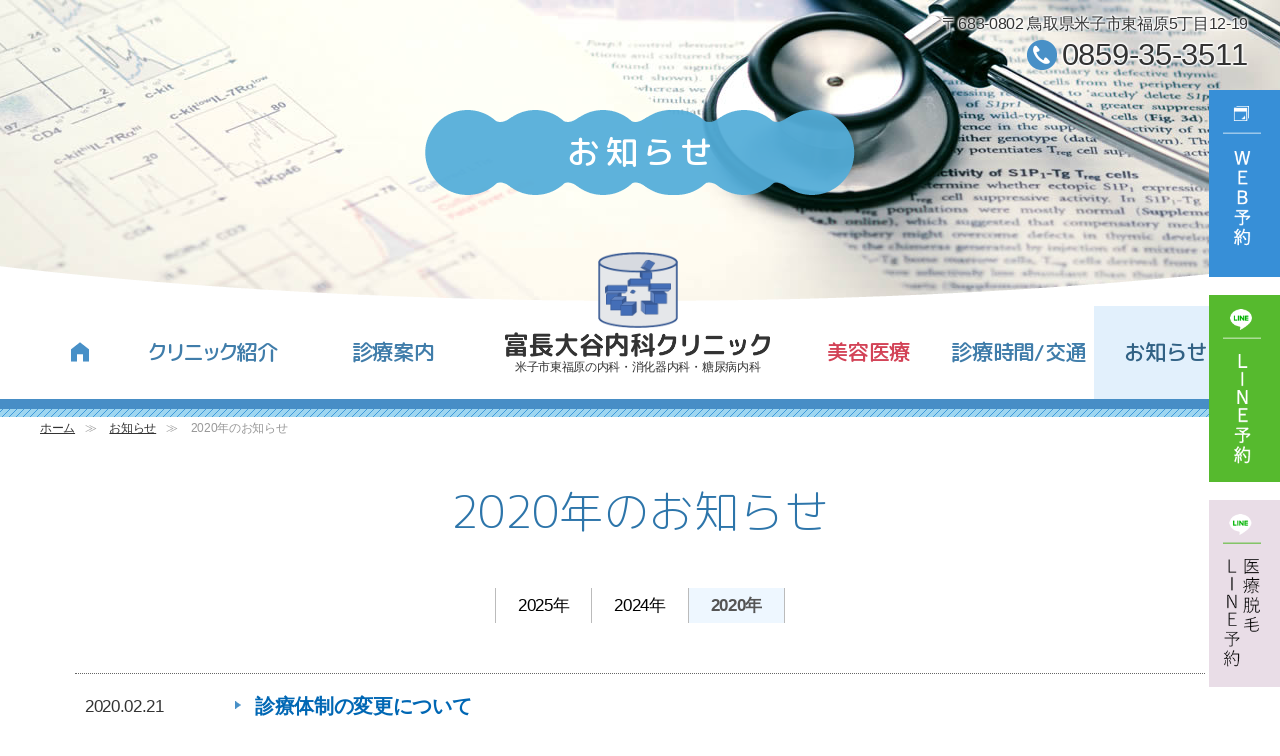

--- FILE ---
content_type: text/html; charset=UTF-8
request_url: https://www.tomy1014.com/news/2020/
body_size: 8686
content:
<!DOCTYPE html>
<html lang="ja">
<head>
<meta charset="utf-8">
<meta http-equiv="X-UA-Compatible" content="IE=edge">
<meta name="viewport" content="width=device-width, initial-scale=1, minimum-scale=1"><!--meta name="viewport" content="width=1200"-->

<link rel="preload" href="https://www.tomy1014.com/wp-content/themes/original/css/animate.css" as="style">
<link rel="preload" href="https://www.tomy1014.com/wp-content/themes/original/css/naka.css" as="style">

<meta name='robots' content='noindex, follow' />
	<style>img:is([sizes="auto" i], [sizes^="auto," i]) { contain-intrinsic-size: 3000px 1500px }</style>
	
	<!-- This site is optimized with the Yoast SEO plugin v24.3 - https://yoast.com/wordpress/plugins/seo/ -->
	<title>2020 年度の お知らせ アーカイブ | 米子市東福原の内科・消化器内科・糖尿病内科 | 富長大谷内科クリニック</title>
	<meta name="description" content="2020 年度のお知らせ アーカイブ | 米子市東福原の内科・消化器内科・糖尿病内科 | 富長大谷内科クリニック" />
	<meta property="og:locale" content="ja_JP" />
	<meta property="og:type" content="website" />
	<meta property="og:title" content="2020 年度の お知らせ アーカイブ | 米子市東福原の内科・消化器内科・糖尿病内科 | 富長大谷内科クリニック" />
	<meta property="og:description" content="2020 年度のお知らせ アーカイブ | 米子市東福原の内科・消化器内科・糖尿病内科 | 富長大谷内科クリニック" />
	<meta property="og:url" content="https://www.tomy1014.com/2020/" />
	<meta property="og:site_name" content="富長大谷内科クリニック" />
	<meta property="og:image" content="https://www.tomy1014.com/wp-content/uploads/2020/10/facilit_img0.jpg" />
	<meta property="og:image:width" content="1200" />
	<meta property="og:image:height" content="770" />
	<meta property="og:image:type" content="image/jpeg" />
	<script type="application/ld+json" class="yoast-schema-graph">{"@context":"https://schema.org","@graph":[{"@type":"CollectionPage","@id":"https://www.tomy1014.com/2020/","url":"https://www.tomy1014.com/2020/","name":"2020 年度の お知らせ アーカイブ | 米子市東福原の内科・消化器内科・糖尿病内科 | 富長大谷内科クリニック","isPartOf":{"@id":"https://www.tomy1014.com/#website"},"description":"2020 年度のお知らせ アーカイブ | 米子市東福原の内科・消化器内科・糖尿病内科 | 富長大谷内科クリニック","inLanguage":"ja"},{"@type":"WebSite","@id":"https://www.tomy1014.com/#website","url":"https://www.tomy1014.com/","name":"富長大谷内科クリニック","description":"米子市東福原の内科・消化器内科・糖尿病内科・医療脱毛・ダイエット診療","publisher":{"@id":"https://www.tomy1014.com/#organization"},"potentialAction":[{"@type":"SearchAction","target":{"@type":"EntryPoint","urlTemplate":"https://www.tomy1014.com/?s={search_term_string}"},"query-input":{"@type":"PropertyValueSpecification","valueRequired":true,"valueName":"search_term_string"}}],"inLanguage":"ja"},{"@type":"Organization","@id":"https://www.tomy1014.com/#organization","name":"富長大谷内科クリニック","url":"https://www.tomy1014.com/","logo":{"@type":"ImageObject","inLanguage":"ja","@id":"https://www.tomy1014.com/#/schema/logo/image/","url":"https://www.tomy1014.com/wp-content/uploads/2020/07/apple-touch-icon.png","contentUrl":"https://www.tomy1014.com/wp-content/uploads/2020/07/apple-touch-icon.png","width":130,"height":130,"caption":"富長大谷内科クリニック"},"image":{"@id":"https://www.tomy1014.com/#/schema/logo/image/"}}]}</script>
	<!-- / Yoast SEO plugin. -->


<link rel="alternate" type="application/rss+xml" title="富長大谷内科クリニック &raquo; お知らせ フィード" href="https://www.tomy1014.com/news/feed/" />
<link rel='stylesheet' id='wp-block-library-css' href='https://www.tomy1014.com/wp-includes/css/dist/block-library/style.min.css?ver=6.7.1' type='text/css' media='all' />
<style id='classic-theme-styles-inline-css' type='text/css'>
/*! This file is auto-generated */
.wp-block-button__link{color:#fff;background-color:#32373c;border-radius:9999px;box-shadow:none;text-decoration:none;padding:calc(.667em + 2px) calc(1.333em + 2px);font-size:1.125em}.wp-block-file__button{background:#32373c;color:#fff;text-decoration:none}
</style>
<style id='global-styles-inline-css' type='text/css'>
:root{--wp--preset--aspect-ratio--square: 1;--wp--preset--aspect-ratio--4-3: 4/3;--wp--preset--aspect-ratio--3-4: 3/4;--wp--preset--aspect-ratio--3-2: 3/2;--wp--preset--aspect-ratio--2-3: 2/3;--wp--preset--aspect-ratio--16-9: 16/9;--wp--preset--aspect-ratio--9-16: 9/16;--wp--preset--color--black: #000000;--wp--preset--color--cyan-bluish-gray: #abb8c3;--wp--preset--color--white: #ffffff;--wp--preset--color--pale-pink: #f78da7;--wp--preset--color--vivid-red: #cf2e2e;--wp--preset--color--luminous-vivid-orange: #ff6900;--wp--preset--color--luminous-vivid-amber: #fcb900;--wp--preset--color--light-green-cyan: #7bdcb5;--wp--preset--color--vivid-green-cyan: #00d084;--wp--preset--color--pale-cyan-blue: #8ed1fc;--wp--preset--color--vivid-cyan-blue: #0693e3;--wp--preset--color--vivid-purple: #9b51e0;--wp--preset--gradient--vivid-cyan-blue-to-vivid-purple: linear-gradient(135deg,rgba(6,147,227,1) 0%,rgb(155,81,224) 100%);--wp--preset--gradient--light-green-cyan-to-vivid-green-cyan: linear-gradient(135deg,rgb(122,220,180) 0%,rgb(0,208,130) 100%);--wp--preset--gradient--luminous-vivid-amber-to-luminous-vivid-orange: linear-gradient(135deg,rgba(252,185,0,1) 0%,rgba(255,105,0,1) 100%);--wp--preset--gradient--luminous-vivid-orange-to-vivid-red: linear-gradient(135deg,rgba(255,105,0,1) 0%,rgb(207,46,46) 100%);--wp--preset--gradient--very-light-gray-to-cyan-bluish-gray: linear-gradient(135deg,rgb(238,238,238) 0%,rgb(169,184,195) 100%);--wp--preset--gradient--cool-to-warm-spectrum: linear-gradient(135deg,rgb(74,234,220) 0%,rgb(151,120,209) 20%,rgb(207,42,186) 40%,rgb(238,44,130) 60%,rgb(251,105,98) 80%,rgb(254,248,76) 100%);--wp--preset--gradient--blush-light-purple: linear-gradient(135deg,rgb(255,206,236) 0%,rgb(152,150,240) 100%);--wp--preset--gradient--blush-bordeaux: linear-gradient(135deg,rgb(254,205,165) 0%,rgb(254,45,45) 50%,rgb(107,0,62) 100%);--wp--preset--gradient--luminous-dusk: linear-gradient(135deg,rgb(255,203,112) 0%,rgb(199,81,192) 50%,rgb(65,88,208) 100%);--wp--preset--gradient--pale-ocean: linear-gradient(135deg,rgb(255,245,203) 0%,rgb(182,227,212) 50%,rgb(51,167,181) 100%);--wp--preset--gradient--electric-grass: linear-gradient(135deg,rgb(202,248,128) 0%,rgb(113,206,126) 100%);--wp--preset--gradient--midnight: linear-gradient(135deg,rgb(2,3,129) 0%,rgb(40,116,252) 100%);--wp--preset--font-size--small: 13px;--wp--preset--font-size--medium: 20px;--wp--preset--font-size--large: 36px;--wp--preset--font-size--x-large: 42px;--wp--preset--spacing--20: 0.44rem;--wp--preset--spacing--30: 0.67rem;--wp--preset--spacing--40: 1rem;--wp--preset--spacing--50: 1.5rem;--wp--preset--spacing--60: 2.25rem;--wp--preset--spacing--70: 3.38rem;--wp--preset--spacing--80: 5.06rem;--wp--preset--shadow--natural: 6px 6px 9px rgba(0, 0, 0, 0.2);--wp--preset--shadow--deep: 12px 12px 50px rgba(0, 0, 0, 0.4);--wp--preset--shadow--sharp: 6px 6px 0px rgba(0, 0, 0, 0.2);--wp--preset--shadow--outlined: 6px 6px 0px -3px rgba(255, 255, 255, 1), 6px 6px rgba(0, 0, 0, 1);--wp--preset--shadow--crisp: 6px 6px 0px rgba(0, 0, 0, 1);}:where(.is-layout-flex){gap: 0.5em;}:where(.is-layout-grid){gap: 0.5em;}body .is-layout-flex{display: flex;}.is-layout-flex{flex-wrap: wrap;align-items: center;}.is-layout-flex > :is(*, div){margin: 0;}body .is-layout-grid{display: grid;}.is-layout-grid > :is(*, div){margin: 0;}:where(.wp-block-columns.is-layout-flex){gap: 2em;}:where(.wp-block-columns.is-layout-grid){gap: 2em;}:where(.wp-block-post-template.is-layout-flex){gap: 1.25em;}:where(.wp-block-post-template.is-layout-grid){gap: 1.25em;}.has-black-color{color: var(--wp--preset--color--black) !important;}.has-cyan-bluish-gray-color{color: var(--wp--preset--color--cyan-bluish-gray) !important;}.has-white-color{color: var(--wp--preset--color--white) !important;}.has-pale-pink-color{color: var(--wp--preset--color--pale-pink) !important;}.has-vivid-red-color{color: var(--wp--preset--color--vivid-red) !important;}.has-luminous-vivid-orange-color{color: var(--wp--preset--color--luminous-vivid-orange) !important;}.has-luminous-vivid-amber-color{color: var(--wp--preset--color--luminous-vivid-amber) !important;}.has-light-green-cyan-color{color: var(--wp--preset--color--light-green-cyan) !important;}.has-vivid-green-cyan-color{color: var(--wp--preset--color--vivid-green-cyan) !important;}.has-pale-cyan-blue-color{color: var(--wp--preset--color--pale-cyan-blue) !important;}.has-vivid-cyan-blue-color{color: var(--wp--preset--color--vivid-cyan-blue) !important;}.has-vivid-purple-color{color: var(--wp--preset--color--vivid-purple) !important;}.has-black-background-color{background-color: var(--wp--preset--color--black) !important;}.has-cyan-bluish-gray-background-color{background-color: var(--wp--preset--color--cyan-bluish-gray) !important;}.has-white-background-color{background-color: var(--wp--preset--color--white) !important;}.has-pale-pink-background-color{background-color: var(--wp--preset--color--pale-pink) !important;}.has-vivid-red-background-color{background-color: var(--wp--preset--color--vivid-red) !important;}.has-luminous-vivid-orange-background-color{background-color: var(--wp--preset--color--luminous-vivid-orange) !important;}.has-luminous-vivid-amber-background-color{background-color: var(--wp--preset--color--luminous-vivid-amber) !important;}.has-light-green-cyan-background-color{background-color: var(--wp--preset--color--light-green-cyan) !important;}.has-vivid-green-cyan-background-color{background-color: var(--wp--preset--color--vivid-green-cyan) !important;}.has-pale-cyan-blue-background-color{background-color: var(--wp--preset--color--pale-cyan-blue) !important;}.has-vivid-cyan-blue-background-color{background-color: var(--wp--preset--color--vivid-cyan-blue) !important;}.has-vivid-purple-background-color{background-color: var(--wp--preset--color--vivid-purple) !important;}.has-black-border-color{border-color: var(--wp--preset--color--black) !important;}.has-cyan-bluish-gray-border-color{border-color: var(--wp--preset--color--cyan-bluish-gray) !important;}.has-white-border-color{border-color: var(--wp--preset--color--white) !important;}.has-pale-pink-border-color{border-color: var(--wp--preset--color--pale-pink) !important;}.has-vivid-red-border-color{border-color: var(--wp--preset--color--vivid-red) !important;}.has-luminous-vivid-orange-border-color{border-color: var(--wp--preset--color--luminous-vivid-orange) !important;}.has-luminous-vivid-amber-border-color{border-color: var(--wp--preset--color--luminous-vivid-amber) !important;}.has-light-green-cyan-border-color{border-color: var(--wp--preset--color--light-green-cyan) !important;}.has-vivid-green-cyan-border-color{border-color: var(--wp--preset--color--vivid-green-cyan) !important;}.has-pale-cyan-blue-border-color{border-color: var(--wp--preset--color--pale-cyan-blue) !important;}.has-vivid-cyan-blue-border-color{border-color: var(--wp--preset--color--vivid-cyan-blue) !important;}.has-vivid-purple-border-color{border-color: var(--wp--preset--color--vivid-purple) !important;}.has-vivid-cyan-blue-to-vivid-purple-gradient-background{background: var(--wp--preset--gradient--vivid-cyan-blue-to-vivid-purple) !important;}.has-light-green-cyan-to-vivid-green-cyan-gradient-background{background: var(--wp--preset--gradient--light-green-cyan-to-vivid-green-cyan) !important;}.has-luminous-vivid-amber-to-luminous-vivid-orange-gradient-background{background: var(--wp--preset--gradient--luminous-vivid-amber-to-luminous-vivid-orange) !important;}.has-luminous-vivid-orange-to-vivid-red-gradient-background{background: var(--wp--preset--gradient--luminous-vivid-orange-to-vivid-red) !important;}.has-very-light-gray-to-cyan-bluish-gray-gradient-background{background: var(--wp--preset--gradient--very-light-gray-to-cyan-bluish-gray) !important;}.has-cool-to-warm-spectrum-gradient-background{background: var(--wp--preset--gradient--cool-to-warm-spectrum) !important;}.has-blush-light-purple-gradient-background{background: var(--wp--preset--gradient--blush-light-purple) !important;}.has-blush-bordeaux-gradient-background{background: var(--wp--preset--gradient--blush-bordeaux) !important;}.has-luminous-dusk-gradient-background{background: var(--wp--preset--gradient--luminous-dusk) !important;}.has-pale-ocean-gradient-background{background: var(--wp--preset--gradient--pale-ocean) !important;}.has-electric-grass-gradient-background{background: var(--wp--preset--gradient--electric-grass) !important;}.has-midnight-gradient-background{background: var(--wp--preset--gradient--midnight) !important;}.has-small-font-size{font-size: var(--wp--preset--font-size--small) !important;}.has-medium-font-size{font-size: var(--wp--preset--font-size--medium) !important;}.has-large-font-size{font-size: var(--wp--preset--font-size--large) !important;}.has-x-large-font-size{font-size: var(--wp--preset--font-size--x-large) !important;}
:where(.wp-block-post-template.is-layout-flex){gap: 1.25em;}:where(.wp-block-post-template.is-layout-grid){gap: 1.25em;}
:where(.wp-block-columns.is-layout-flex){gap: 2em;}:where(.wp-block-columns.is-layout-grid){gap: 2em;}
:root :where(.wp-block-pullquote){font-size: 1.5em;line-height: 1.6;}
</style>


<meta property="og:image" content="https://www.tomy1014.com/wp-content/themes/original/images/ogimage.jpg">
<meta property="og:phone_number" content="0859353511">
<meta name="format-detection" content="telephone=no">
<meta name="thumbnail" content="https://www.tomy1014.com/wp-content/themes/original/images/ogimage.jpg" /><!--スマホのgoogle検索結果に表示するサムネイル画像の指定-->
<link rel="apple-touch-icon-precomposed" href="https://www.tomy1014.com/wp-content/themes/original/images/apple-touch-icon.png">
<link rel="shortcut icon" href="https://www.tomy1014.com/wp-content/themes/original/images/favicon.ico">



<link rel="stylesheet" type="text/css" href="https://www.tomy1014.com/wp-content/themes/original/fancybox3/jquery.fancybox.css">


<link rel="stylesheet" type="text/css" href="https://www.tomy1014.com/wp-content/themes/original/style.css?202601191657">

<!--script src="https://ajax.googleapis.com/ajax/libs/jquery/1.11.3/jquery.min.js"></script-->
<script src="https://www.tomy1014.com/wp-content/themes/original/js/jquery.2.1.4.min.js"></script>


</head>

<body class="archive date post-type-archive post-type-archive-news naka" id="%e8%a8%ba%e7%99%82%e4%bd%93%e5%88%b6%e3%81%ae%e5%a4%89%e6%9b%b4%e3%81%ab%e3%81%a4%e3%81%84%e3%81%a6">
<p id="top"></p>

<!--++++++++++++++++++++++++++++++++++++++++++++++++++++++++++++
ヘッダー
++++++++++++++++++++++++++++++++++++++++++++++++++++++++++++-->
<header id="header">
	<div class="container cf">
	
		<div id="menubtn" class="off">
			<a class="menu-trigger" href="javascript:void(0);">
				<span></span>
				<span></span>
				<span></span>
			</a>
		</div>
		
	
				
		<div class="head-cont">
			<div class="head-right">
				<p class="head-zip">〒683-0802 鳥取県米子市東福原5丁目12-19</p>
				<p class="tel"><a href="tel:0859353511">0859-35-3511</a></p>
				<!--p class="btn-jizen"><a href="https://ubie.app/medical_institution/introduction?hospital_user_key=nCNTznSI7WPcBjUb" target="_blank" rel="noopener noreferrer" title="事前問診にご協力ください">スムーズなご案内のため事前問診にご協力ください</a></p-->
			</div>
		</div>
		
		
		<div class="sp-rogo cf"><a href="https://www.tomy1014.com/" title="内科・糖尿病内科・消化器内科・美容医療・医療脱毛　富長大谷内科クリニック">
			<p class="rogomark"><img src="https://www.tomy1014.com/wp-content/themes/original/images/rogomark.png" alt="富長大谷内科クリニック ロゴマーク" width="102" height="auto"></p>
			<p class="rogo-cap">米子市東福原の内科・消化器内科・糖尿病内科</p>
			<p class="rogo"><img src="https://www.tomy1014.com/wp-content/themes/original/images/rogo.png" alt="富長大谷内科クリニック ロゴ" width="265" height="auto"></p>
		</a></div>

	</div><!--/class="container cf"-->



	


	<!--横メニュー-->
	<div class="yokomenu-bg cb-header">
		<div class="menu-yokomenu-container">
      <ul id="yoko-menu" class="cf">
				<li class="yokomenu1"><a href="https://www.tomy1014.com/" title="ホーム 富長大谷内科クリニック"><img src="https://www.tomy1014.com/wp-content/themes/original/images/home.png" width="18" height="20" alt="ホーム"></a></li>
				
				<li class="yokomenu3"><a href="javascript:void(0)" title="クリニック紹介"><span class="letterspace">クリニック</span>紹介</a>
					<ul class="sub">
						<li><a href="https://www.tomy1014.com/about/">医師紹介</a></li>
						<li><a href="https://www.tomy1014.com/about/facilities/">院内のご案内</a></li>
					</ul>
				</li>

				
				<li class="yokomenu5"><a href="javascript:void(0)" title="診療案内">診療案内</a>
					<ul class="sub">
						<li><a href="https://www.tomy1014.com/shinryou/internal/">内科</a></li>
<li><a href="https://www.tomy1014.com/shinryou/gastro/">消化器内科</a></li>
<li><a href="https://www.tomy1014.com/shinryou/diabetes/">糖尿病内科</a></li>
<li><a href="https://www.tomy1014.com/shinryou/inspect/">各種検査</a></li>
<li><a href="https://www.tomy1014.com/shinryou/tokougairai/">渡航外来</a></li>
<li><a href="https://www.tomy1014.com/shinryou/vaccine/">予防接種</a></li>
					</ul>
				</li>
				
				<li class="yokomenu4"><a href="https://www.tomy1014.com/" title="内科・糖尿病内科・消化器内科・美容医療・医療脱毛　富長大谷内科クリニック">
					<p class="rogomark"><img src="https://www.tomy1014.com/wp-content/themes/original/images/rogomark.png" alt="富長大谷内科クリニック ロゴマーク" width="102" height="auto"></p>
					<p class="rogo"><img src="https://www.tomy1014.com/wp-content/themes/original/images/rogo.png" alt="富長大谷内科クリニック ロゴ" width="265" height="auto"></p>
					<p class="rogo-cap">米子市東福原の内科・消化器内科・糖尿病内科</p>
				</a></li>


				<li class="yokomenu7"><a href="javascript:void(0)" title="美容医療">美容医療</a>
					<ul class="sub">
						<li><a href="https://www.tomy1014.com/beauty/hair-removal/">医療脱毛</a></li>
<li><a href="https://www.tomy1014.com/beauty/thinkabout-hair-removal/">医療脱毛をご検討の方へ</a></li>
<li><a href="https://www.tomy1014.com/beauty/diet/">ダイエット診療</a></li>
					</ul>
				</li>


				<li class="yokomenu6"><a href="https://www.tomy1014.com/#appoint" title="診療時間/交通">診療時間/交通</a></li>
				
	
				<li class="yokomenu2"><a href="https://www.tomy1014.com/news-list/" title="お知らせ">お知らせ</a></li>


			</ul><!--/ id="yoko-menu" class="cf"-->
		</div><!--/class="menu-yokomenu-container"-->

		<p class="yokomenu-bg-gurade"></p>
	</div><!--/yokomenu-bg-->
	<!--/横メニュー-->




	<!--ページ上部右の出てくるナビmenu スマホ用-->
	<div id="navi_sp" class="cf">
      <ul id="yoko-menu-sp" class="cf">

				<li class="spbox00"><a href="https://www.tomy1014.com/" title="ホーム 富長大谷内科クリニック">ホーム</a></li>

				<!--li class="btn-jizen"><a href="https://ubie.app/medical_institution/introduction?hospital_user_key=nCNTznSI7WPcBjUb" target="_blank" rel="noopener noreferrer" title="事前問診にご協力ください">スムーズなご案内のため事前問診にご協力ください</a></li-->

				<li class="sp-web-yoyaku"><a href="https://tominagaootani.reserve.ne.jp" target="_blank" rel="noopener noreferrer">WEB予約</a></li>
				<li class="sp-line-yoyaku"><a href="https://lin.ee/5Tvg4YN" target="_blank" rel="noopener noreferrer">LINE予約</a></li>
				<li class="sp-line-yoyakuid"><a href="https://lin.ee/LlDvNPk" target="_blank" rel="noopener noreferrer">医療脱毛 LINE予約</a></li>

		<!-- 重要なお知らせ ++++++++++++++++-->
										
					

						<li class="spbox00"><a href="https://www.tomy1014.com/#important-news" title="重要なお知らせ">重要なお知らせ</a></li>

						
																	<!-- /重要なお知らせ ++++++++++++++++-->

				
				<li class="spbox00"><a href="https://www.tomy1014.com/news-list/" title="お知らせ">お知らせ</a></li>
				
				<li class="spbox02"><a href="javascript:void(0)" title="クリニック紹介">クリニック紹介</a>
					<ul class="sub">
						<li><a href="https://www.tomy1014.com/about/">医師紹介</a></li>
						<li><a href="https://www.tomy1014.com/about/facilities/">院内のご案内</a></li>
					</ul>
				</li>
				
				<li class="spbox02"><a href="javascript:void(0)" title="診療案内">診療案内</a>
					<ul class="sub">
						<li><a href="https://www.tomy1014.com/shinryou/internal/">内科</a></li>
<li><a href="https://www.tomy1014.com/shinryou/gastro/">消化器内科</a></li>
<li><a href="https://www.tomy1014.com/shinryou/diabetes/">糖尿病内科</a></li>
<li><a href="https://www.tomy1014.com/shinryou/inspect/">各種検査</a></li>
<li><a href="https://www.tomy1014.com/shinryou/tokougairai/">渡航外来</a></li>
<li><a href="https://www.tomy1014.com/shinryou/vaccine/">予防接種</a></li>
					</ul>
				</li>


				<li class="spbox02 beauty"><a href="javascript:void(0)" title="美容医療">美容医療</a>
					<ul class="sub">
						<li><a href="https://www.tomy1014.com/beauty/hair-removal/">医療脱毛</a></li>
<li><a href="https://www.tomy1014.com/beauty/thinkabout-hair-removal/">医療脱毛をご検討の方へ</a></li>
<li><a href="https://www.tomy1014.com/beauty/diet/">ダイエット診療</a></li>
					</ul>
				</li>


				<li class="spbox00"><a href="https://www.tomy1014.com/#appoint" title="診療時間/交通">診療時間/交通</a></li>

				<li class="spbox00"><a href="https://www.tomy1014.com/newbuild/" title="新館建設について">新館建設について</a></li>

			</ul><!--/id="yoko-menu-sp" class="cf"-->
	<p id="menuclose" class="close"><a>メニューを閉じる</a></p>
	</div><!-- /id="navi_sp" class="cf" --> 
	<!--/ページ上部右の出てくるナビmenu-->


	<!--ページ右側面の縦型のボタン-->
	<ul class="right-btn-ul">
		<li class="web-yoyaku"><a href="https://tominagaootani.reserve.ne.jp" target="_blank" rel="noopener noreferrer">WEB予約</a></li>
		<li class="line-yoyaku"><a href="https://lin.ee/5Tvg4YN" target="_blank" rel="noopener noreferrer">LINE予約</a></li>
		<li class="line-yoyakuid"><a href="https://lin.ee/LlDvNPk" target="_blank" rel="noopener noreferrer">医療脱毛 LINE予約</a></li>
	</ul>
	<!--/ページ右側面の縦型のボタン-->

</header><!--/id="header"-->
<!--++++++++++++++++++++++++++++++++++++++++++++++++++++++++++++
/ヘッダー
++++++++++++++++++++++++++++++++++++++++++++++++++++++++++++-->



<!--中ページ上部のbig画像-->
<div id="naka-headerimgs" class="slider-pro">
	<div class="naka-headerimg"><p><span>お知らせ</span></p></div>
</div>
<!--/中ページ上部のbig画像-->

	
<!--++++++++++++++++++++++++++++++++++++++++++++++++++++++++++++
メイン
++++++++++++++++++++++++++++++++++++++++++++++++++++++++++++-->
<div id="wrapper">
	<main role="main" id="main">

	


<!-- パンくずリスト -->
		<div class="breadcrumb-box cf">
		<div id="breadcrumb" class="cf">
			<div itemscope itemtype="https://schema.org/BreadcrumbList"><a href="https://www.tomy1014.com" itemprop="url">ホーム</a>≫</div>
			<div><a href="https://www.tomy1014.com/news-list/">お知らせ</a>≫</div>
			<div>2020年のお知らせ</div>
		</div>
		</div>
<!--/パンくずリスト -->


		
		<!--+++++++++++++++++++++++++++++++++++++++++++++++++++++++++++
		 コンテンツエリア
		++++++++++++++++++++++++++++++++++++++++++++++++++++++++++++-->
		<div class="section first cf wow fadeInUp" data-wow-duration="1.3s" data-wow-delay="0.5s">
		<div class="container cf">


		<h2>2020年のお知らせ</h2>
		
		
		<!--お知らせの年別アーカイブ-->
				
			<!--年別リンク-->
			<div id="year-navi">
				<ul class="cf">
						<li><a href='https://www.tomy1014.com/news/2025/'>2025年</a></li>
	<li><a href='https://www.tomy1014.com/news/2024/'>2024年</a></li>
	<li class="current_page_item"><a href='https://www.tomy1014.com/news/2020/' aria-current="page">2020年</a></li>
				</ul>
			</div><!--/id="yearnavi"-->		<!--/お知らせの年別アーカイブ-->




		<!-- 投稿ここから -->
			<div class="news-cont cf">
					
					<div class="news-box autopager-box">
						<dl class="cf"><a href="https://www.tomy1014.com/news/%e8%a8%ba%e7%99%82%e4%bd%93%e5%88%b6%e3%81%ae%e5%a4%89%e6%9b%b4%e3%81%ab%e3%81%a4%e3%81%84%e3%81%a6/" title="診療体制の変更について">
							<dt class="cf">
								<p class="date">2020.02.21</p>
							</dt>
							<dd>診療体制の変更について</dd>
						</a></dl>
					</div><!--/news-box-->
			
					</div><!--/class="news-cont cf"-->
		<!-- /投稿ここまで -->


		<div class="ajaxLoad">
			<a href="https://www.tomy1014.com/news/2020/page/2/" title="さらに表示">さらに表示</a>
			<img id="loading" src="https://www.tomy1014.com/wp-content/themes/original/images/loading.gif" alt="読み込み中"  width="29" height="29">
		</div>


    </div><!--/class="container cf"-->
		</div><!--/class="section cf"-->
		<!--+++++++++++++++++++++++++++++++++++++++++++++++++++++++++++
		 /コンテンツエリア
		++++++++++++++++++++++++++++++++++++++++++++++++++++++++++++-->

	
				
			
		<!--+++++++++++++++++++++++++++++++++++++++++++++++++++++++++++
		 コンテンツエリア【end】
		++++++++++++++++++++++++++++++++++++++++++++++++++++++++++++-->
		<div class="section-end cf">
			<div class="container">

				<!--SNSボタン-->
				<!--/SNSボタン-->
	

				<!--全ページ共通のバナー-->
					<!--/全ページ共通のバナー-->

			
			</div><!--/class="container"-->
		</div><!--/class="section-end cf"-->
		<!--+++++++++++++++++++++++++++++++++++++++++++++++++++++++++++
		 /コンテンツエリア【end】
		++++++++++++++++++++++++++++++++++++++++++++++++++++++++++++-->

	

	

	</main><!--/main role="main"-->
</div><!--/id="wrapper"-->
<!--++++++++++++++++++++++++++++++++++++++++++++++++++++++++++++
/メイン
++++++++++++++++++++++++++++++++++++++++++++++++++++++++++++-->




<!--ページ上部へ-->
<p id="pagetop"><a title="↑ページ上部へ" href="#top">↑ページ上部へ</a></p>
<!--/ページ上部へ-->
	



<!--++++++++++++++++++++++++++++++++++++++++++++++++++++++++++++
フッター
++++++++++++++++++++++++++++++++++++++++++++++++++++++++++++-->
<footer id="footer">
	<div class="container cf">
	
		<div class="footer-zip-left">
	
			<div class="foot-rogomark-box"><a href="https://www.tomy1014.com/" title="内科・糖尿病内科・消化器内科・美容医療・医療脱毛　富長大谷内科クリニック">
				<p class="rogomark"><img src="https://www.tomy1014.com/wp-content/themes/original/images/rogomark.png" alt="富長大谷内科クリニック ロゴマーク" width="71" height="auto"></p>
				<p class="rogo"><img src="https://www.tomy1014.com/wp-content/themes/original/images/rogo_white.png" alt="富長大谷内科クリニック ロゴ" width="280" height="auto"></p>
				<p class="rogo-cap">米子市東福原の内科・消化器内科・糖尿病内科</p>
			</a></div>
		
			<p class="head-zip">〒683-0802 鳥取県米子市東福原5丁目12-19</p>
			<p class="tel"><a href="tel:0859353511">0859-35-3511</a></p>

		</div><!--/class="footer-zip-left"-->
		
		
		
		
		<div class="footer-menu-right">
			<ul class="footer-menu-ul cf">
				<li class="first">

		<ul class="footermenu-ul-first cf"><li id="menu-item-160"><a href="https://www.tomy1014.com/">ホーム</a></li>
<li id="menu-item-161"><a href="https://www.tomy1014.com/news-list/">お知らせ</a></li>
<li id="menu-item-172"><a href="https://www.tomy1014.com/#appoint">診療時間/交通</a></li>
</ul>
				</li>

				<li class="second">
					<p>クリニック紹介</p>
					<ul class="sub-footermenu-ul">
						<li><a href="https://www.tomy1014.com/about/">医師紹介</a></li>
						<li><a href="https://www.tomy1014.com/about/facilities/">院内のご案内</a></li>
					</ul>
				</li>
				
				<li class="third">
					<p>診療案内</p>
					<ul class="sub-footermenu-ul">
						<li><a href="https://www.tomy1014.com/shinryou/internal/">内科</a></li>
<li><a href="https://www.tomy1014.com/shinryou/gastro/">消化器内科</a></li>
<li><a href="https://www.tomy1014.com/shinryou/diabetes/">糖尿病内科</a></li>
<li><a href="https://www.tomy1014.com/shinryou/inspect/">各種検査</a></li>
<li><a href="https://www.tomy1014.com/shinryou/tokougairai/">渡航外来</a></li>
<li><a href="https://www.tomy1014.com/shinryou/vaccine/">予防接種</a></li>
					</ul>
				</li>

				<li class="fourth">
					<p>美容医療</p>
					<ul class="sub-footermenu-ul">
						<li><a href="https://www.tomy1014.com/beauty/hair-removal/">医療脱毛</a></li>
<li><a href="https://www.tomy1014.com/beauty/thinkabout-hair-removal/">医療脱毛をご検討の方へ</a></li>
<li><a href="https://www.tomy1014.com/beauty/diet/">ダイエット診療</a></li>
					</ul>
				</li>

			</ul>
		</div><!--/class="footer-menu-right"-->
		

	</div><!--/class="container"-->
		
	<p class="copyright">Copyright© 富長大谷内科クリニック All Rights Reserved. </p>

	

	<!--ページ下部の横型の予約ボタン-->
	<ul class="foot-btn-ul">
		<li class="web-yoyaku"><a href="https://tominagaootani.reserve.ne.jp" target="_blank" rel="noopener noreferrer">WEB予約</a></li>
		<li class="line-yoyaku"><a href="https://lin.ee/5Tvg4YN" target="_blank" rel="noopener noreferrer">LINE予約</a></li>
	</ul>
	
	<ul class="foot-btn-ul2">
		<li class="line-yoyakuid"><a href="https://lin.ee/LlDvNPk" target="_blank" rel="noopener noreferrer">医療脱毛 LINE予約</a></li>
	</ul>
	<!--/ページ下部の横型の予約ボタン-->

</footer><!--/footer id="footer"-->
<!--++++++++++++++++++++++++++++++++++++++++++++++++++++++++++++
/フッター
++++++++++++++++++++++++++++++++++++++++++++++++++++++++++++-->







<script type="text/javascript" src="https://www.tomy1014.com/wp-content/themes/original/js/jquery.autopager-1.0.0.min.js"></script>
<script>
	var maxpage = 1;
	
		if( maxpage == 0 || maxpage == 1){ //最初のページ
			$('.ajaxLoad').css('display', 'none');
		}
	
	
		$('#loading').css('display', 'none');
		$.autopager({
				content: '.autopager-box',// 読み込むコンテンツ※#news-boxはだめ！
				
				link: '.ajaxLoad a', // 次ページへのリンク
				autoLoad: false,// スクロールの自動読込み解除

						
				start: function(current, next){
					$('#loading').css('display', 'flex');
					$('.ajaxLoad a').css('display', 'none');
				},
			
				load: function(current, next){
//						$(this).append('<script type="text/javascript" src="<php bloginfo('template_directory');?>/slider-pro/js/jquery.sliderPro.min.js"><\/script>');
//						$(this).append('<script type="text/javascript" src="<php bloginfo('template_directory');?>/slider-pro/js/jquery.sliderPro.set.js"><\/script>');
						$('#loading').css('display', 'none');
						$('.ajaxLoad a').css('display', 'flex');
						if( current.page >= maxpage ){ //最後のページ
								$('.ajaxLoad a').hide(); //次ページのリンクを隠す
						}
				}
		});
			
		$('.ajaxLoad a').click(function(){ // 次ページへのリンクボタン
				$.autopager('load'); // 次ページを読み込む
				return false;
		});
</script>




<!--script src="https://ajax.googleapis.com/ajax/libs/jquery/1.11.3/jquery.min.js"></script-->
<script defer type="text/javascript" src="https://www.tomy1014.com/wp-content/themes/original/js/javascript.js"></script>
<script defer type="text/javascript" src="https://www.tomy1014.com/wp-content/themes/original/js/smoothScrollEx.js"></script>
<script defer type="text/javascript" src="https://www.tomy1014.com/wp-content/themes/original/js/navi_sp.js"></script>





<script defer src="https://www.tomy1014.com/wp-content/themes/original/fancybox3/jquery.fancybox.min.js"></script>
<script type="text/javascript">
$( '.gallery a' ).attr({
        'data-fancybox': 'images',
        'data-type': 'image',
        'data-caption': '',
});
  try {
    jQuery(document).ready(function () {
      var e = jQuery('a[href*=".jpg"]:not(.nolightbox,li.nolightbox>a), area[href*=".jpg"]:not(.nolightbox), a[href*=".jpeg"]:not(.nolightbox,li.nolightbox>a), area[href*=".jpeg"]:not(.nolightbox), a[href*=".gif"]:not(.nolightbox,li.nolightbox>a), area[href*=".gif"]:not(.nolightbox), a[href*=".png"]:not(.nolightbox,li.nolightbox>a), area[href*=".png"]:not(.nolightbox)'); e.on('click', function() {jQuery.fancybox.open( e, {loop: true,margin: [44,0],keyboard: true,arrows: true,infobar: true,toolbar: true,buttons: ['slideShow','fullScreen','share','thumbs','close'],idleTime: 3,protect:false,modal:false,animationEffect: 'Disable',transitionEffect: 'fade',autoFocus: false,backFocus: false,trapFocus: false,fullScreen: { autoStart: false },touch: { vertical: false, momentum: false},slideShow: { autoStart: false, speed: 400},thumbs: { autoStart: false, momentum: false},lang : 'default',
	i18n : {
		'default' : {
			CLOSE       : 'Close',
			NEXT        : 'Next',
			PREV        : 'Previous',
			ERROR       : 'The requested content cannot be loaded. Please try again later.',
			PLAY_START  : 'Start slideshow',
			PLAY_STOP   : 'Pause slideshow',
			FULL_SCREEN : 'Full screen',
			THUMBS      : 'Thumbnails',
		    SHARE       : 'Share',
		},
	}}, e.index( this ));
	return false;})})
  } catch (e) {
    console.log('Error:' + e)
  }
</script>



<!--アニメーション-->
<script type="text/javascript" src="https://www.tomy1014.com/wp-content/themes/original/js/wow.min.js"></script>
<script>
  new WOW({ }).init();
</script>
<!--/アニメーション-->


<!--遅延読み込み-->
<script type="text/javascript" src="https://cdn.jsdelivr.net/npm/lozad/dist/lozad.min.js"></script>
<script>
	const observer = lozad();
	observer.observe();
</script>
<!--/遅延読み込み-->


<!--アナリティクス-->
<!-- Global site tag (gtag.js) - Google Analytics -->
<script async src="https://www.googletagmanager.com/gtag/js?id=G-7PVBG3ZF5T"></script>
<script>
  window.dataLayer = window.dataLayer || [];
  function gtag(){dataLayer.push(arguments);}
  gtag('js', new Date());

  gtag('config', 'G-7PVBG3ZF5T');
</script>
<!--/アナリティクス-->

</body>
</html>



--- FILE ---
content_type: text/css
request_url: https://www.tomy1014.com/wp-content/themes/original/css/animate.css
body_size: 796
content:
@charset "UTF-8";

/*
アニメーションサンプル一覧
https://naruhodo.repop.jp/animate-css-2/

fadeIn  flip  flipInY　flipOutY  zoomIn  zoomInUp  slideInUp slideInLeft　slideInRight rollin　fadeInLeft  fadeInRight  fadeInUp  d3rollがあるけど
使うのは
bounce　zoomIn fadeIn　fadeInUp d3roll fadeInLeft fadeInRight
*/


.animated {
  animation-duration: 1s;
  animation-fill-mode: both;
}


.animated.infinite {
  animation-iteration-count: infinite;
}

.animated.hinge {
  animation-duration: 2s;
}

.animated.flipOutX,
.animated.flipOutY,
.animated.bounceIn,
.animated.bounceOut {
  animation-duration: .75s;
}



/*カスタムした*/
@-webkit-keyframes bounce {
  0%, 20%, 53%, 80%, 100% {
    -webkit-transition-timing-function: cubic-bezier(0.215, 0.610, 0.355, 1.000);
            transition-timing-function: cubic-bezier(0.215, 0.610, 0.355, 1.000);
    -webkit-transform: translate3d(0,0,0);
            transform: translate3d(0,0,0);
  }

  40%, 43% {
    -webkit-transition-timing-function: cubic-bezier(0.755, 0.050, 0.855, 0.060);
            transition-timing-function: cubic-bezier(0.755, 0.050, 0.855, 0.060);
    -webkit-transform: translate3d(0, -10px, 0);
            transform: translate3d(0, -10px, 0);
  }

  70% {
    -webkit-transition-timing-function: cubic-bezier(0.755, 0.050, 0.855, 0.060);
            transition-timing-function: cubic-bezier(0.755, 0.050, 0.855, 0.060);
    -webkit-transform: translate3d(0, -5px, 0);
            transform: translate3d(0, -5px, 0);
  }

  90% {
    -webkit-transform: translate3d(0,-3px,0);
            transform: translate3d(0,-3px,0);
  }
}

@keyframes bounce {
  0%, 20%, 53%, 80%, 100% {
    -webkit-transition-timing-function: cubic-bezier(0.215, 0.610, 0.355, 1.000);
            transition-timing-function: cubic-bezier(0.215, 0.610, 0.355, 1.000);
    -webkit-transform: translate3d(0,0,0);
            transform: translate3d(0,0,0);
  }

  40%, 43% {
    -webkit-transition-timing-function: cubic-bezier(0.755, 0.050, 0.855, 0.060);
            transition-timing-function: cubic-bezier(0.755, 0.050, 0.855, 0.060);
    -webkit-transform: translate3d(0, -10px, 0);
            transform: translate3d(0, -10px, 0);
  }

  70% {
    -webkit-transition-timing-function: cubic-bezier(0.755, 0.050, 0.855, 0.060);
            transition-timing-function: cubic-bezier(0.755, 0.050, 0.855, 0.060);
    -webkit-transform: translate3d(0, -5px, 0);
            transform: translate3d(0, -5px, 0);
  }

  90% {
    -webkit-transform: translate3d(0,-3px,0);
            transform: translate3d(0,-3px,0);
  }
}



.bounce {
  animation-name: bounce;
  transform-origin: center bottom;
}




@keyframes fadeIn {
  from {
    opacity: 0;
  }

  to {
    opacity: 1;
  }
}

.fadeIn {
  animation-name: fadeIn;
}




@keyframes fadeInLeft {
  from {
    opacity: 0;
    /*transform: translate3d(-100%, 0, 0);*/
		transform: translate3d(-200px, 0, 0);
  }

  to {
    opacity: 1;
    transform: none;
  }
}

.fadeInLeft {
  animation-name: fadeInLeft;
}


@keyframes fadeInRight {
  from {
    opacity: 0;
    /*transform: translate3d(100%, 0, 0);*/
		transform: translate3d(200px, 0, 0);
  }

  to {
    opacity: 1;
    transform: none;
  }
}

.fadeInRight {
  animation-name: fadeInRight;
}





@keyframes fadeInUp {
	from {opacity: 0;
    /*transform: translate3d(0, 100%, 0);-----------------------------------------------------------------------------------*/
		transform: translate3d(0, 40px, 0);}
  to {opacity: 1;transform: none;}
}
.fadeInUp {animation-name: fadeInUp;}



/*3D回転-------------------------------------------------------------------------------------------------------------------*/
@keyframes d3roll {
  from {transform:rotate3d(0, 1, 0, -360deg);}

  50% {transform:rotate3d(0, 1, 0, 0deg);}
}
.d3roll {animation-name: d3roll;}




@keyframes zoomIn {	/*-------------------------------------------------------------------------------------------*/
	from {opacity: 0;
    transform: scale(0, 0) rotateY(360deg);
		-webkit-transform: scale(0, 0) rotateY(360deg);}
  to {opacity: 1;
		transform: scale(1, 1) rotateY(360deg);
		-webkit-transform: scale(1, 1) rotateY(360deg);}
}
.zoomIn {animation-name: zoomIn;}

@keyframes zoomIn50 {	/*-------------------------------------------------------------------------------------------*/
	from {opacity: 0;
    transform: scale(0, 0) rotateY(360deg);
		-webkit-transform: scale(0, 0) rotateY(360deg);}
  50% {opacity: 1;
		transform: scale(1, 1) rotateY(360deg);
		-webkit-transform: scale(1, 1) rotateY(360deg);}
}
.zoomIn50 {animation-name: zoomIn50;}




--- FILE ---
content_type: text/css
request_url: https://www.tomy1014.com/wp-content/themes/original/css/naka.css
body_size: 8570
content:
@charset "utf-8";

/* =============================中ページ共通==================================== */
/*ページのフェードイン　js無し*/
body.naka {animation: fadeIn 0.6s ease 0s 0.7 normal;-webkit-animation: fadeIn 0.6s ease 0s 0.7 normal;}
@keyframes fadeIn {
	0% {opacity: 0.3}
	100% {opacity: 1}
}
@-webkit-keyframes fadeIn {
	0% {opacity: 0.3}
	100% {opacity: 1}
}
body.naka.single-news {animation:none;-webkit-animation:none;}


/* =============中ページ共通のheader================== */
/*中ページ共通の横メニュー*/
body.naka .yokomenu-bg {position: absolute;margin-top: 140px;height: 260px;}
body.naka ul#yoko-menu > li > a {height: 94px;}
body.naka .yokomenu-bg-gurade {top: 259px;}

body.naka .headerimgs-wrapper,
body.naka h1{display:none;}

/* 縮小時のheader*/
body.naka .yokomenu-bg.smaller{position:fixed;top:0;margin-top:-165px;}
body.naka .yokomenu-bg.smaller .rogomark{opacity:0;}

body.naka #header .rogomark{margin:-54px auto 0 auto;}
body.naka #header .rogomark img{width:80px;height:auto;}

body.naka .head-cont {padding-top: 10px;}


/*中ページ上部の画像*/
#naka-headerimgs{position: relative;display: table;width: 100%;margin-bottom:112px;
										background: -moz-linear-gradient(top, #eeeeee, #fff);
										background: -webkit-linear-gradient(top, #eeeeee, #fff);
										background: linear-gradient(to bottom, #eeeeee, #fff);}
.naka-headerimg{height:305px;text-align:center;background:url(../images/naka_topimg_about.jpg) no-repeat center top;display:table-cell;vertical-align: middle;}
.naka-headerimg p{}
.naka-headerimg p span{display:inline-block;color:#fff;font-size:208%;line-height:83px;letter-spacing:0.15em;text-indent:0.15em;width:430px;height: 85px;background:url(../images/naka_title_bg6.png) no-repeat 0 0;background-size: contain;font-family: 'M PLUS Rounded 1c';font-weight: 500;}

/* == ページ右側面の縦型のボタン == */
body.naka ul.right-btn-ul {top: 90px;}

/*ネット予約*/
body.naka .head-right .btn-uketuke {width: 270px;margin: 3px 0 0 auto;}
body.naka #header .btn-uketuke {margin-top: 3px;}
body.naka #header .btn-uketuke a {height: 55px;}

/*事前問診にご協力ください*/
body.naka .btn-jizen {background-color: #fff;width: 270px;margin: 8px 0 0 auto;}
body.naka .btn-jizen a{background-size: 180px auto, 65px auto;height: 92px;}



/* =============中ページ共通のスタイル================== */

/*パンくず------------*/
.breadcrumb-box{}
#breadcrumb{width:1200px;margin:5px auto 0 auto;font-size:72%;line-height:1.1;white-space: nowrap;overflow: hidden;}
#breadcrumb div{display:inline;color:#999;padding-right:10px;}
#breadcrumb div a{color:#333;margin-right:10px;text-decoration:underline;}
#breadcrumb div a:hover{color:#FF9900;}


/* 中ページの各セクション-------------------*/
body.naka .section.first{padding:50px 0 70px 0;}
body.naka .section{padding: 70px 0 70px 0;}
body.naka #section2,
body.naka #section4,
body.naka #section6{background:#f8f5f0;}


/*--------------------------------s
SNSは使わないことになった
---------------------------------*/




/* ========= 管理者画面からのスタイル ============*/
/*------------見出し----------------*/		
h2{font-size:263%;line-height:1.2;color:#2d75aa;text-align:center;font-family:'M PLUS Rounded 1c';font-weight:300;letter-spacing: 0.3em;margin-bottom:30px;}

h3{font-size:150%; line-height: 1.2; text-align: center;color:#2d75aa;border-top: 1px solid #2d75aa;border-bottom: 1px dotted #666;padding:14px 0 12px 0;background-color:#f4f8fb;letter-spacing: 0.1em;margin: 30px 0 20px 0;}

h4{font-size:136%;line-height: 1.3;font-weight:bold;color:#333;border-left:4px solid #4890c7;padding:12px 0 12px 17px;margin-bottom:14px;}

.midashi5{font-size:115%;background-color:#999;line-height:1.2;color:#fff;font-weight:bold;padding:7px 0 4px 15px;margin-bottom:14px;}

.midashi6{font-size:115%;line-height:1.3;font-weight:bold;background:url(../images/midashi.png) no-repeat left top 5px;border-bottom: 1px dotted #666;padding: 0 0 5px 19px;margin-bottom:15px;}

.midashi7{position: relative;font-size:108%;line-height:1.2;color:#000;font-weight:bold;margin-bottom:20px;}
.midashi7:before {content: "";display: block;width:50px;height: 1px;background: #666;position: absolute;bottom: -8px;left: 0;}



/*文字サイズ*/
strong{font-weight:bold;}
big{font-size:122%;}

small,
.small{font-size: 63%;line-height: 1.3;}

.font-size8{font-size:51%;line-height:1.2;}
.font-size10{font-size:65%;line-height:1.2;}
.font-size12{font-size:79%;line-height:1.3;}
.font-size13{font-size:86%;line-height:1.5;}
.font-size14{font-size:93%;line-height:1.6;}
.font-size16{font-size:100%;line-height:1.9;}
.font-size17{font-size:108%;line-height:1.9;}	
.font-size18{font-size:115%;line-height:1.9;}
.font-size19{font-size:122%;line-height:1.8;}
.font-size20{font-size:129%;line-height:1.7;}
.font-size23{font-size:136%;line-height:1.5;}
.font-size24{font-size:143%;line-height:1.4;}
.font-size28{font-size:156%;line-height:1.4;}
.font-size32{font-size:172%;line-height:1.3;}
.font-size36{font-size:184%;line-height:1.3;}
.font-size40{font-size:200%;line-height:1.2;}

.noaccent{font-weight:normal;}
.accent{font-weight: bold;}

/*文字色*/
.color-red{color:#ff0000;}
.color1{color:#2d75aa;}/*基本のブルー色　(管理画面から選べる)*/
.color2{color:#cc3333;}/*注釈の色　(管理画面から選べる)*/

.nowrap{white-space:nowrap;}

/*字下げ*/
.jisage{padding-left: 1em;text-indent: -1em;}

/*インデント*/
.indent{padding-left: 0.7em;}

/* 画像 */
.alignnone,
img.alignnone {margin:7px 0 7px 0;}
.alignleft,
img.alignleft {float: left;margin:7px 25px 7px 0;}
.alignright,
img.alignright {float: right;margin:7px 0 7px 25px;}
.aligncenter,
img.aligncenter {clear: both;display: block;margin:7px auto 7px auto;}

/*
.wp-caption {background: #fff;border: 1px solid #f0f0f0;max-width: 96%;padding: 5px 3px 10px;text-align: center;}
*/
.wp-caption.alignnone {margin:12px 0 7px 0;width:auto !important;overflow:hidden;}
.wp-caption.alignleft {float:left;margin:12px 20px 7px 0;width:auto !important;}
.wp-caption.alignright {float:right;margin:12px 0 7px 20px;width:auto !important;}
.wp-caption.aligncenter {margin:12px auto 7px auto;}
.wp-caption img {border: 0 none;margin-bottom:3px;padding: 0;/*max-width: 98.5%;width: auto;height: auto;---この3つを入れると管理者画面の画像編集で画像が変形できなくなる*/}
.wp-caption p.wp-caption-text {font-size:86%;line-height:1.2;color:#444;margin-top:1px;padding:0;text-align: left;}



/*写真ギャラリー*/
.gallery .gallery-item {}
.gallery img {border:none !important;width: 100%;height: auto;}
.gallery .gallery-caption {margin-left:10px !important;margin-bottom: 10px;text-align:left;font-size:79% !important;color: #999;}
.gallery-item {float: none !important;width: 46% !important;margin: 10px 1.5%  10px 1.5% !important;display: inline-block;vertical-align: top;}
.gallery-columns-3 .gallery-item {width: 31% !important;margin:0 1% 30px 1% !important;}
.gallery-columns-4 .gallery-item {width: 23% !important;margin:0 1% 30px 1% !important;}
.gallery-columns-5 .gallery-item {width: 18% !important;margin:0 1% 30px 1% !important;}

/* PC-SPの画像表示＆非表示 */
.pc-img{}
.sp-img{display:none;}


/*表テーブル スマホ対応用*/
.responsive_table_mask{display:none;}
/*スマホのときだけ表示*/
.sm-only640{display:none;}
/*
@media screen and (max-width: 640px) {
	.sm-only640{display:block;margin:40px 0 -20px 0;text-align:center;}
}
*/
@media screen and (max-width: 640px) {
.scroll-table{overflow: auto;white-space: nowrap;position: relative;}
.scroll-table::-webkit-scrollbar{height: 3px; /* スクロールバーの高さ */}
.scroll-table::-webkit-scrollbar-track{background: #F1F1F1; /* スクロールバーの背景色 */}
.scroll-table::-webkit-scrollbar-thumb {background: #ffa566; /* スクロールバーの色 */}
.scroll-table td,
.scroll-table th{white-space: nowrap;　/* 文字の折返しを禁止 */}

.responsive_table_mask {width: 100%;height: 100%;position: absolute;top: 0;left: 0;background:rgba(0,0,0,0.3) url( '../images/icon_swipe.png' ) no-repeat center 30px;background-size: auto 90px;z-index:10;cursor: pointer;display:block;}
}


/*表テーブル*/
table{border-collapse: collapse;/*! margin:10px 0 5px 0; */width:100% !important;max-width: 100%;border:none;}
/* Only Chrome  tableにmax-wdthを指定しているにも関わらず適用されないため */
@media screen and (-webkit-min-device-pixel-ratio:0){
.entry-content table{display: table-row;}
}
table caption{font-weight:bold;text-align:left;}
table tr{vertical-align:middle;}
table th{padding:9px 9px 8px 11px;line-height: 1.3;background-color:#e7f3fd;color:#333;vertical-align: middle;border: 1px solid #bbb;width:auto !important;}
table td{padding:9px 10px 10px 12px;line-height:1.3;text-align:center;border:1px solid #bbb;background-color:#fff;width:auto !important;}
table td .alignnone,
table td img.alignnone,
table td .wp-caption.alignnone {margin: 2px -8px 5px 2px;}


table.border-zero{width: auto !important;margin: 10px 0 5px 0;}
table.border-zero,
table th.border-zero,
table td.border-zero{padding: 3px 15px 3px 0;border:none !important;text-align:left;vertical-align:top;background-color: transparent;}

table.border-bottom,
table td.border-bottom,
table th.border-bottom,
table.border-bottom th{border-bottom:1px dotted #999;border-top:none;border-left:none;border-right:none;background-color: transparent;}

/*特別な小さな表*/
table.mini-table-right{margin;width:auto !important;}

/*改行しない*/
.white-space{white-space:nowrap;}

/*リスト*/
body.naka .section ol{margin-left: 20px;}
body.naka .section ul{margin-left: 20px;}
body.naka .section ol li,
body.naka .section ul li{}

/*iframe地図*/
body.naka #wrapper iframe{border:none;width: 98% !important;}


/*先方担当者がUPするyoutubeなどの動画レスポンシブ*/
.responsive-video{position:relative;width: 100%;max-width:850px;margin:15px auto 0 auto;} 
.responsive-video::before {content: "";display: block;width: 100%;padding-top: 56.25%;}
.responsive-video video, 
.responsive-video iframe, 
.responsive-video object, 
.responsive-video embed { position: absolute !important; top: 0; left: 0; width: 100%; height: 100%;}
.responsive-video .mce-preview-object{position: unset;}


/*PDFボタン枠あり
.btn-pdf{display: table;border: 1px solid #7fb1da;margin:20px auto 0 auto;}
.btn-pdf a{text-decoration: none !important;background:#f5fafe url(../images/icon_pdf.gif) no-repeat 33px center;padding:14px 35px 13px 60px;display: inline-block;font-size:108%;line-height:1.2;}
.btn-pdf a:hover{color:#003399;background-color:#D5E9FB;}

/*xlsボタン枠あり
.btn-xls{display: table;border: 1px solid #7fb1da;margin:20px auto 0 auto;}
.btn-xls a{text-decoration: none !important;background:#f5fafe url(../images/icon_xls.gif) no-repeat 33px center;padding:14px 35px 13px 60px;display: inline-block;font-size:108%;line-height:1.2;}
.btn-xls a:hover{color:#003399;background-color:#D5E9FB;}

/*wordボタン枠あり
.btn-word{display: table;border: 1px solid #7fb1da;margin:20px auto 0 auto;}
.btn-word a{text-decoration: none !important;background:#f5fafe url(../images/icon_word.gif) no-repeat 33px center;padding:14px 35px 13px 60px;display: inline-block;font-size:108%;line-height:1.2;}
.btn-word a:hover{color:#003399;background-color:#D5E9FB;}
*/

/*PDFボタン*/
.btn-pdf{font-size:108%;line-height: 1.1;background:url(../images/icon_pdf.gif) no-repeat 0px 2px;padding:0 0 8px 24px;margin-top: 10px;}
.btn-pdf a{text-decoration: underline;}
.btn-pdf a:hover{}


/*xlsボタン
.btn-xls{font-size:100%;line-height: 1.1;background:url(../images/icon_xls.gif) no-repeat 0px 0px;padding:0 0 13px 24px;}
.btn-xls a{text-decoration:underline;}
.btn-xls a:hover{}
*/


/*グレイ色の枠*/
.waku-glay{padding:20px 30px;border:2px solid #ccc;margin:10px 0;background-color:#fff;}
/*赤色の枠*/
.waku-red{padding:20px 30px;border:2px solid #e20000;margin:10px 0;background-color:#fbf1f1;}
/*水色の枠*/
.waku-wblue{padding:20px 30px;border:7px solid #d6eafb;margin:10px 0;background-color:#fff;}



/*====cssだけでつくったボタンの場合=======*/
.naka-kuwashii{text-align:center;line-height:1.1;margin-top:30px;}
.naka-kuwashii a{font-size:105%;color:#fff;line-height:1.2;text-align: center;text-decoration: none !important;display: inline-block;padding:12px 0 12px 10px;width:260px;position: relative;z-index: 2;background:#d5a459 url(../images/arrow_white6-8.png) no-repeat 15px center;}

.naka-kuwashii a::before,
.naka-kuwashii a::after {position: absolute;z-index: -1;display: block;content: '';}
.naka-kuwashii,
.naka-kuwashii a::before,
.naka-kuwashii a::after {-webkit-box-sizing: border-box;-moz-box-sizing: border-box;box-sizing: border-box;-webkit-transition: all .3s;transition: all .3s;}
.naka-kuwashii a:hover{color:#fff;background:#af7318 url(../images/arrow_white6-8.png) no-repeat 20px center;padding-left:15px;}
.naka-kuwashii a::before,
.naka-kuwashii a::after {top: 0;width: 50%;height: 100%;}
.naka-kuwashii a::before {right: 0;}
.naka-kuwashii a::after {left: 0;}
.naka-kuwashii a:hover::before,
.naka-kuwashii a:focus::before,
.naka-kuwashii a:hover::after,
.naka-kuwashii a:focus::after {width: 0;background-color:#af7318;}





/*============　クリニック紹介  about/　=============*/
body#about .naka-headerimg{background:url(../images/naka_topimg_about.jpg) no-repeat center top;}

body.naka#about #section3{background: #f8f5f0;}
body.naka#about #section4{background: #fff;}
body.naka#about #section5{background: #f8f5f0;}
body.naka#about #section6{background: #fff;}

.rinen-com{text-align:center;font-size:129%;line-height:2.2;margin-top: 50px;letter-spacing:0.5em;}

.aisatu-wrap{margin-top:30px;}
.aisatu-wrapin-left{float:left;width:430px;}

.aisatu-doctor-box{width:430px;height:auto;margin:0 auto;}
.aisatu-doctor-box p{position: relative;width:100%;padding-top:65%;overflow:hidden;margin:0 auto;}
.aisatu-doctor-box p img{position: absolute;margin: 10px 0 0 0;width:100%;height:auto;top: 50%;left: 50%;-webkit-transform: translate(-50%, -50%);-ms-transform: translate(-50%, -50%);transform: translate(-50%, -50%);}

.aisatu-doctor-name{text-align:center;line-height:1.3;margin-top:10px;}
.aisatu-doctor-name strong{font-size:122%;font-weight:bold;color:#555;}

.aisatu-wrapin-right{padding:15px 0 0 470px;}
.aisatu-midashi{font-size:122%;font-weight:bold;margin-bottom:15px;}
.aisatu-com{}

.aisatu-box{background-color:#faffff;padding:30px 40px;margin-top:50px;border: 1px solid #b0d5dd;}
.aisatu-box dl{}
.aisatu-box dl dt{float:left;width:47%;}
.aisatu-box dl dd{float:right;width:47%;}
.aisatu-box dl hr{margin:40px 0}

.aisatu-box dl ul{list-style: circle;}
.aisatu-box dl ul li{}






/*============　クリニック紹介＞院内のご案内  about/facilities/　=============*/
.facilimg-first{display:table;text-align:center;margin:40px auto 0 auto;max-width: 850px;}
.facilimg-first img{max-width:100%;height:auto;}
.facilimg-title{font-weight:bold;color:#407daa;line-height:1.2;text-align:center;border-bottom: 1px solid #407daa;padding-bottom: 2px;}
.facilimg-com{font-size: 86%;line-height:1.3;margin-top:7px;color: #444;}

ul.repeatimg-ul{margin:50px 0 0 0 !important;font-size:0;}
ul.repeatimg-ul li{display:inline-block;vertical-align:top;width:30%;margin:0 1.5% 50px 1.5%;font-size: 16px;}

.repeatimg-img{overflow:hidden;margin-bottom:5px;}
.repeatimg-img a{height:0;width:inherit;padding-top:66.7%;transition: 0.5s;display:block;cursor: pointer;}
.repeatimg-img a:hover{opacity:0.6;-webkit-transform: scale(1.05);-moz-transform: scale(1.05);-o-transform: scale(1.05);-ms-transform: scale(1.05);transform: scale(1.05);}






/*============　 [ 診療案内 ] 内科  shinryou/internal/　=============*/
body#shinryou .naka-headerimg{background:url(../images/naka_topimg_shinryou.jpg) no-repeat center top;}

.shinryou-icon{background:url(../images/index_shinryou1.png) no-repeat center top;width:100px;height:80px;margin:-20px auto 20px auto;background-size:contain;}

body.naka.internal #section2,
body.naka.internal #section3,
body.naka.internal #section4,
body.naka.internal #section5{background:#fff;padding: 50px 0 50px 0;}

.internal-img2-left{float:left;margin:0 7% 0 5%;}
ul.internal-ul1{list-style:disc;margin: 5px 0 0 20px !important;}
ul.internal-ul1 li{font-size:108%;line-height:1.3;margin-bottom:8px;}

.tantou-doctor-box.dotline {display: block;padding-top: 30px;}




/*============　 [ 診療案内 ] 消化器内科  shinryou/gastro/　=============*/
body.gastro .shinryou-icon{background:url(../images/index_shinryou2.png) no-repeat center top;background-size:contain;}

body.naka.gastro .section.first{padding: 50px 0 50px 0;}

body.naka.gastro #section2,
body.naka.gastro #section3,
body.naka.gastro #section4,
body.naka.gastro #section5{background:#fff;padding: 50px 0 50px 0;}

.gastro-img1{text-align:center;margin:30px 0 50px 0;}

/*
ul.shinryou-uketuke-ul {width: 100%;max-width: 840px;margin: 0 auto !important;}
ul.shinryou-uketuke-ul li{float:left;width:46%;}
ul.shinryou-uketuke-ul li:first-child{margin-right:6%;}

.shinryou-uketuke-box{max-width: 450px;margin: 0 auto;text-align: center;}
.gastro-uketuke-cap{text-align:center;line-height:1.2;color:#cc3333;font-size: 93%;padding: 0 0 10px 0;}


.btn-uketuke.gastro{width:100%;margin: 0 auto;}
.btn-uketuke.gastro a{background-size: 220px 26px, 17px 31px;}

<div class="shinryou-uketuke-box cf">
<p class="gastro-uketuke-cap">初診の方で診察の受付をご希望される方は<br>
こちらからご予約できます。</p>
<p class="btn-uketuke gastro"><a href="https://www.489map.com/helios/A6546554/reserve/syoshin" target="_blank" rel="noopener noreferrer" title="WEB予約はこちら">WEB予約はこちら</a></p>
</div>
*/


/* ===中ページの横型の予約ボタン ===*/
ul.naka-yoyaku-ul{display:table;max-width:780px;width:100%;margin:0 auto !important;text-align: center;}
ul.naka-yoyaku-ul li{display:inline-block;width:44%;margin:0 2% 30px 2%;}
ul.naka-yoyaku-ul li a{text-indent:-8989px;display:block;overflow:hidden;width:100%;height:65px;background-size: 145px !important;background-position: center center;background-repeat: no-repeat;transition: 0.5s;}
ul.naka-yoyaku-ul li.web-yoyaku a	{background-image:url(../images/foot_web_yoyaku.png);background-color: #378fd7;}
ul.naka-yoyaku-ul li.line-yoyaku a{background-image:url(../images/foot_line_yoyaku.png);background-color:#56ba2e;margin-top:18px;}
ul.naka-yoyaku-ul li.web-yoyaku a:hover,
ul.naka-yoyaku-ul li.line-yoyaku a:hover{opacity:0.8;}


.naka-kuwashii.shinryou{margin:0 auto;}
.naka-kuwashii.shinryou a {padding: 0 0 0 10px;width: 100%;font-size: 129%;font-weight: bold;height: 70px;line-height: 70px;}


.gastro-img2-box{margin: 30px 0 0 0;text-align: center;}
.gastro-img2{}
.gastro-img2-box > p,
.gastro-img2-box div{display:inline-block;padding: 0 7px;vertical-align:top;}
.gastro-img2-box div img{width:auto;height:260px !important;}

.gastro-img3-box{text-align:center;margin:30px 0 20px 0;}
.gastro-img3-com strong{color:#C33;font-weight:bold;font-size:115%;}

ul.gastro-chuui1{margin: 0 !important;}
ul.gastro-chuui1 li{display:inline-block;margin-right:5%;font-weight: bold;font-size: 115%;color: #c33;}

/*担当医*/
.midashi5.tantou{font-size: 136%;}
.tantou-doctor-box{margin-top: 30px;display: table;}
.tantou-doctor-box dl{}
.tantou-doctor-box dl dt{width: 300px;height: 200px;display: flex;flex-direction: column;justify-content: center;align-items: center;float: left;overflow: hidden;}
.tantou-doctor-box dl dt img{width:100%;height:auto;}

.tantou-doctor-box dl dd{padding: 5px 0 0 340px;line-height: 1.6;}
.tantou-doctor-box dl dd .doctor-name{}
.tantou-doctor-box dl dd .doctor-name strong{display:block;font-weight:bold;font-size:129%;}
.tantou-doctor-box dl dd .doctor-profi{margin-top:30px;}

.tantou-doctor-box a{color:#000;text-decoration:none;}






/*============　 [ 診療案内 ] 糖尿病内科  shinryou/diabetes/　=============*/
body.diabetes .shinryou-icon{background:url(../images/index_shinryou3.png) no-repeat center top;background-size:contain;}

.shinryou-com1 span{display:block;}

body.naka.diabetes .section.first{padding: 50px 0 50px 0;}

body.naka.diabetes #section2,
body.naka.diabetes #section3,
body.naka.diabetes #section4,
body.naka.diabetes #section5{background:#fff;padding: 50px 0 50px 0;}

.diabetes-com1{font-size:108%;line-height:2;}

.diabetes-img3-box{text-align:center;margin:20px 0 0 0;}





/*============　 [ 診療案内 ] 各種検査  shinryou/inspect/　=============*/
body.inspect .shinryou-icon{background:url(../images/index_shinryou4.png) no-repeat center top;background-size:contain;}

ul.inspect-ul1{list-style:disc;margin: 20px 0 0 40px !important;}
ul.inspect-ul1 li{font-weight:bold;font-size:108%;color:#333;}

ol.inspect-ol1{margin: 10px 0 25px 40px !important;}
ol.inspect-ol1 li{font-weight:bold;font-size:108%;color:#333;}

ul.inspect-ul2{list-style:disc;margin:0 0 0 10px !important;}
ul.inspect-ul2 li{font-weight:bold;font-size:108%;color:#333;}



/*============　 [ 診療案内 ] 渡航外来  shinryou/tokougairai/　=============*/
body.tokougairai .shinryou-icon{background:url(../images/index_shinryou7.png) no-repeat center top;background-size:contain;}

.tg-catch {font-size:120%;width:calc(100% - 350px);display:inline-block;vertical-align:middle;}
div.tg-photo {display:inline-block;vertical-align:middle;}/*float:right;*/

.balloon2 {
 	position: relative;
	display: inline-block;
 	margin: 1.5em 0 1.5em 10px;
	padding:1em;
	min-width:12em;
	width:calc(100% - 170px);
	text-align:left;
 	color: #333;
	font-size: 16px;
	background: #eee;
	border-radius:.5em;
	vertical-align:middle;
}
.balloon2:before{
	content: "";
	position: absolute;
	top: 50%;
	left: -30px;
 	margin-top: -15px;
	border: 15px solid transparent;
	border-right: 15px solid #eee;
}

.tg-img1 {display:inline-block; vertical-align:middle;}
.tg-img1 img{width:150px;height:auto;display:inline-block;}
.tg-img2 {width:90px;height:auto;margin:0 auto;text-align:center;}
.tg-img2 img{width:90px;height:auto;}
.tg-img3 img{width:132px;height:auto;}

.tg-ryoukin {margin-left:20px;}

.aisatu-box.tg-ryakureki {background-color:#ffffff;}
.tg-rtable {border:none;}
.tg-rtable th{background-color:#ffffff;border:none;vertical-align:top;}
.tg-rtable td{background-color:#ffffff;border:none;}

dl.tg-ryakureki{margin-bottom: 6px;text-align:left;}
dl.tg-ryakureki dt{float: left;width: 140px;line-height: 1.4;}
dl.tg-ryakureki dd{line-height: 1.4;width:calc(100% - 150px);}

.tg-waku{display:inline-block;}
.tg-waku2{padding:30px 40px 0px 40px;margin:30px 0 0;font-size:115%;}

.tg-point {margin:10px 20px;font-size:145%; color:#66ABD0;font-weight:bold;}

.tg-linkbutton {margin-top:10px;margin-bottom:50px;background-color:#E6B100;padding:10px 20px;}
.tg-linkbutton:hover {background-color:#d5a459;}
.tg-linkbutton a{text-decoration:none; color:#ffffff;}

.tg-spamarrow {display:inline-block;vertical-align:middle;}
.tg-spamtext {display:inline-block;vertical-align:middle;width:calc(100% - 50px);margin-left:10px;}


/*============　 [ 診療案内 ] 予防接種  shinryou/vaccine/　=============*/
body.vaccine .shinryou-icon{background:url(../images/index_shinryou5.png) no-repeat center top;background-size:contain;}

.vaccine-img{text-align:center;margin:50px 0 40px 0;line-height: 1.5;}
.vaccine-img img{margin:0 0 20px 0;}

body.vaccine h3{margin: 60px 0 25px 0;text-align: left;padding-left: 20px;}
.vaccine-price{ font-size: 122%;color: #9f620b;line-height:1.2;margin-left: 15px;}

dl.haire-price-dl.vaccine{margin-left:1em;margin-bottom: 9px;}
dl.haire-price-dl.vaccine dt{float: left;width: 300px;font-weight: bold;line-height: 1.4;}
dl.haire-price-dl.vaccine dd{line-height: 1.4;padding: 0 0 0 141px;}

.vaccine-ryoukin {}
.vaccine-ryoukin-left {display:inline-block;width:46%;margin:1%;vertical-align:top;}
.vaccine-ryoukin-right {display:inline-block;width:46%;margin:1%;vertical-align:top;}


/*============　 [ 診療案内 ] オンライン診療  shinryou/online/　=============*/
body.online .shinryou-icon{background:url(../images/index_shinryou6.png) no-repeat center top;background-size:contain;}

.tel.online{text-align: center;margin-top: 15px;}
.tel.online a{font-size: 220%;color: #4890c7;line-height: 32px;}

.online-img{text-align:center;margin-top:50px;}
.online-img img{margin:0;}

.online-waku{width:80%;border:7px solid #bddef9;padding:25px 4% 17px 4%;margin: 0 auto;}
.online-waku ul{list-style:disc;}
.online-waku ul li{line-height:1.4;margin:0 0 10px 0;font-weight: bold;}

.online-chuui-waku{background-color:#f8f5f0;padding:25px 4% 17px 4%;margin-top:50px;}
.online-chuui-waku dl{}
.online-chuui-waku dl dt{float:left;width:94px;}
.online-chuui-waku dl dd{padding:0 0 0 130px;}
.online-chuui-waku dl dd p{padding-left: 1em;text-indent: -1em;margin:9px 0;}






/*============　お知らせ一覧  page-news-list.php　=============*/
body#news-list .naka-headerimg{background:url(../images/naka_topimg_newslist.jpg) no-repeat center top;}

/*年別を横に一覧*/
#year-navi{margin: 50px 0 50px 0;}
#year-navi ul{margin-left: 0;text-align:center;font-size:0;}
#year-navi ul > li{display: inline-block;}
#year-navi ul > li > a{padding:9px 22px 9px 22px;color:#000;line-height: 1;border-left:1px solid #bbb;font-size:17px;text-decoration:none;display: block;}
#year-navi ul > li:last-child > a{border-right:1px solid #bbb;}
#year-navi ul > li > a:hover{color: #ff6600;background-color:#edf8f9;}
/*年別リンクのカレント表示*/
#year-navi li.current_page_item {font-weight:bold;background-color:#eef7ff;}
#year-navi li.current_page_item a{color:#555;}

body.naka .news-box{border-top:1px dotted #666;font-size:108%;border-bottom:none;}
body.naka .news-box:last-child{border-bottom:1px dotted #666;}

body.naka .news-box dl a dd{padding:0 0 0 180px;background: url(../images/arrow_blue6-8.png) no-repeat left 160px top 7px;}
body.naka .news-box dl a:hover dd{padding:0 0 0 183px;background:url(../images/arrow_orange6-8.png) no-repeat left 163px top 7px;}


/*and more*/
.ajaxLoad{max-width:460px;height:34px;margin:50px auto 70px auto;text-decoration:none;}
.ajaxLoad img{margin:0 auto 0 auto;}
.ajaxLoad a{font-size:17px;line-height:32px;text-align:center;background-color:#888;color:#fff;border:1px solid #e9e8e7;border-radius:5px;text-decoration:none;display:block;transition: 0.6s ease-in-out;}
.ajaxLoad a:hover{background-color:#4890c7;color:#fff;}






/*============　お知らせの年別の一覧  date-news.php　=============*/
body.post-type-archive-news .naka-headerimg{background:url(../images/naka_topimg_newslist.jpg) no-repeat center top;}
body.post-type-archive-news h2{letter-spacing:0;}





/*============　お知らせの詳細  single-news.php　=============*/
body.single-news .naka-headerimg{background:url(../images/naka_topimg_newslist.jpg) no-repeat center top;}

.news-single-box{}

.news-title-box{margin-bottom:15px;}
.news-title-box dl{background:url(../images/news_bar.png) repeat-x 0 bottom;padding:0px 0 25px 0;}
.news-title-box.important dl{background:url(../images/news_bar_impor.png) repeat-x 0 bottom;}
.news-title-box dl dt{}


.news-title-box dl dt .news-single-date{float:left;font-size:86%;line-height:1.0;margin-top:3px;}
.news-title-box dl dt .news-single-date img{margin:-5px 0 0 5px;}

.news-title-box dl dd .news-single-title{font-size:143%;line-height:1.3;margin:10px 0 0 0;padding: 0;letter-spacing: 0;border: none;text-align:center;font-weight: bold;}
.news-title-box.important dl dd .news-single-title{color:#cc0000;}

img.icon-important{}

.news-single-main{margin-bottom: 20px;min-height: 300px;}
.news-single-main a{text-decoration:underline;}

/*大きな画像*/
.news-single-bigimg{display:table;width: 500px;margin:0 auto 40px auto;font-size:79%;color:#888;line-height:1.2;}
.news-single-bigimg img{padding-bottom:3px;max-width:unset;}

/*小さな画像／繰り返しボックス*/
.repeatimg-box{margin:20px 0;}
ul.repeatimgbox-ul{text-align:center;font-size:0;margin-left: 0 !important;}
ul.repeatimgbox-ul li{display:inline-block;width: 45% !important;margin: 0 1% 15px 1% !important;vertical-align:top;}
ul.repeatimgbox-ul li .bx-caption{font-size:12px;color:#555;text-align:left;}
ul.repeatimgbox-ul li img{width:100%;height:auto;}



/*次の記事へ→*/
.navigation{position:relative;text-align: center;padding: 8px 15px 8px 15px;max-width:460px;margin:30px auto 0 auto;}
.navigation a{line-height:16px;height:20px;}
.navigation a:hover,
.navigation a:focus{color:#FF9900;}
.navigation .ichiran {position:absolute;width: 100px;margin: 0 auto 0 auto;right: 0;left: 0;}
.navigation .alignleft {float: left;margin:0;}
.navigation .alignright {float: right;margin:0;}




/*============　 [ 美容医療 ] 医療脱毛  /beauty/hair-removal/　=============*/
body#beauty .naka-headerimg{background:url(../images/naka_topimg_beauty.jpg) no-repeat center top;}

body.naka.hair-removal .section.first {padding: 50px 0 10px 0;}

.haire-img1{text-align:center;margin: 30px 0 50px;}

dl.haire-dl{margin: 30px auto 0 auto;max-width: 90%;}
dl.haire-dl > dt{float: left;width: 47%;margin-right: 6%;}
dl.haire-dl > dd{float: left;width: 47%;}

dl.haire-dl2{margin-top:50px;}
dl.haire-dl2 > dd{float: right;width: 42%;}
dl.haire-dl2 > dt{float: left;width: 50%;margin-top:30px;}
dl.haire-dl2 > dd img{max-width:100%;height:auto;}

dl.haire-dl3{}
dl.haire-dl3 > dt{background-color: #4890c7;color: #fff;font-size: 110%;line-height: 1;padding: 7px 15px 5px 15px;letter-spacing: 0.1em;display: table;width: 100px;border-radius: 5px;margin: 20px 0 5px 0;}
dl.haire-dl3 > dd{padding-left: 8px;}

ul.haire-price-ul{margin-top: 10px;}
ul.haire-price-ul li{display: inline-block;width: 27%;margin-right: 8%;text-indent: -0.8em;padding-left: 0.8em;position: relative;line-height: 1.3;margin-bottom: 6px;}
ul.haire-price-ul li:before {content: '●';color:#aaa;font-size: 0.6em;position: absolute;left: 0;top: 5px;}
ul.haire-price-ul li:nth-child(3n){margin-right:0;}
ul.haire-price-ul li .title{float: left;font-weight: bold;}
ul.haire-price-ul li .price{float: right;}
ul.haire-price-ul li.color-red{}

.waku-wblue.haire{padding: 15px 20px;margin: 20px 0 20px 0;}
ul.haire-price-tokuten-ul{list-style: circle;}
ul.haire-price-tokuten-ul li{font-weight: bold;}

.waku-wpink.haire{padding: 20px 25px;margin: 50px 0 20px 0;border: 7px solid #e9dde7;background-color: #fff;}
.yoyakuid-img{margin-top: 20px;}
.line-yoyakuid-btn{max-width:400px;display:table;text-align:center;width: 100%;margin: 20px 0 0 0;display:none;}
.line-yoyakuid-btn a{text-indent:-8989px;display:table-cell;overflow:hidden;width:100%;height:60px;background:#e9dde7 url(../images/foot_line_yoyakuid.png) no-repeat center center / 195px;transition: 0.5s;}
.line-yoyakuid-btn a:hover{opacity:0.8;}


.haire-price-bikou {margin:0 0 60px 20px;}

.midashi5.haire{font-size: 105%;letter-spacing: 0.2em;margin-bottom: 30px;}
.midashi6.haire{font-size: 105%;background-position: left top 4px;padding: 0 0 7px 19px;}

dl.haire-price-dl{margin-left:1em;margin-bottom: 9px;}
dl.haire-price-dl dt{float: left;width: 140px;font-weight: bold;line-height: 1.4;}
dl.haire-price-dl dd{line-height: 1.4;padding: 0 0 0 141px;}

.haire-price-dl-kei{border-top: 1px dotted #444;margin: 15px 0 60px 0;padding: 8px 0 0 10px;color: #407daa;font-weight: bold;}
.haire-price-dl-kei:last-child{margin: 15px 0 0 0;}

/*============　 [ 美容医療 ] ご検討の方へ  /beauty/thinkabout-hair-removal/　=============*/
.thrimage1 {text-align:left; margin:10px 10px 10px 0px;float:left;}

dl.thr-dl{margin: 30px auto 0 auto;max-width: 90%;}
dl.thr-dl > dt{float: left;width: 47%;margin-right: 6%;}
dl.thr-dl > dd{float: left;width: 47%;}

/*============　 [ 美容医療 ] ダイエット診療  /beauty/diet/　=============*/
.waku-wblue.diet{padding: 15px 20px;margin: 20px 0 40px 0;}
.waku-wblue.diet ul{list-style: disc;}
p.diet-title {font-size:130%;text-align:left;margin-top:10px;}
p.diet-title2 {font-size:110%;text-align:left;}




/*============　新館建設について  newbuild/　=============*/
body#newbuild .naka-headerimg{background:url(../images/naka_topimg_newbuild.jpg) no-repeat center top;}






/*==========　お問合せ　toiawase/　==========*/
/*作るなら大島工務所*/





/*============　404ページ  404.php　=============*/
body.error404 #naka-headerimgs {height: 50px;}

.midashi404{font-size: 143%;text-align: center;margin-bottom: 30px;}
.com404{text-align: center;}






--- FILE ---
content_type: text/css
request_url: https://www.tomy1014.com/wp-content/themes/original/style.css?202601191657
body_size: 69
content:
/*
Theme Name: original
Description: 富長大谷内科クリニック
Author: 東京印刷
*/
@charset "utf-8";


@import "css/base.css";
@import "css/index.css";
@import "css/naka.css";
@import "css/responsive_base_index.css";
@import "css/animate.css";
@import "css/responsive_naka.css";


--- FILE ---
content_type: text/css
request_url: https://www.tomy1014.com/wp-content/themes/original/css/base.css
body_size: 4678
content:
@charset "utf-8";

/*************************************************"
			default
*************************************************/
body {margin: 0px;padding: 0px;font-size:15.7px;color:#333;background-color:#fff;letter-spacing: -0.02em;
			-webkit-text-size-adjust: none; /*iphoneの文字サイズの自動調整解除*/
			-webkit-font-smoothing: antialiased; /*OSXでのフォントのレンダリング方法を調整*/
			/*font-feature-settings : "palt";	fontの自動カーニング*/
			/*Macでは普通の游ゴシックが適用され、Windowsでは「 游ゴシック Medium」になる*/
			font-family: Roboto, "Yu Gothic Medium", "游ゴシック Medium", YuGothic, "游ゴシック体", Hiragino Kaku Gothic Pro, "ヒラギノ角ゴ Pro W3", "メイリオ", Meiryo, sans-serif;
			-webkit-font-feature-settings: 'palt' 1;	/*fontの自動カーニング*/
			font-feature-settings: 'palt' 1;}


/*
游ゴシック体 Light						font-weight: 200;
游ゴシック体 Regular/Medium		font-weight: normal;
游ゴシック体 Bold							font-weight: bold;
游明朝体 Light								font-weight: 200;
游明朝体 Regular/Medium				font-weight: normal;
游明朝体 Demibold							font-weight: bold;
*/

@media all and (-ms-high-contrast:none) {
body{font-family: "メイリオ", Meiryo, sans-serif !important;}		/*IE11でline-heightがずれるための処置*/
}

.minfont{font-family:"游明朝 Medium", "Yu Mincho Medium", "游明朝体" , "YuMincho" , "ヒラギノ明朝 Pro W3" , "Hiragino Mincho Pro" , "HiraMinProN-W3" , "HGS明朝E" , "ＭＳ Ｐ明朝" , "MS PMincho" , serif;}

/*
.minfont{font-family:'Noto Serif JP', serif;font-weight:300;}
.minfont500{font-family:'Noto Serif JP', serif;font-weight:500;}
*/


/*Google Fonts をWeb Font Loadeスクリプトで非同期で読み込む--M PLUS Rounded 1cの、light300、Medium 500、bold 700*/
/*font-family:'Noto Serif JP', serif;font-weight:500;*/
/*font-family:'Noto Serif JP', serif;font-weight:300;*/
/*font-family:'M PLUS Rounded 1c';font-weight:300;*/
/*font-family:'M PLUS Rounded 1c';font-weight:500;*/
/*font-family:'M PLUS Rounded 1c';font-weight:700;*/

a         {color: #3155a4;text-decoration:none;transition: 0.8s;}/*hover ゆっくり変わる*/
a:link    {color: #3155a4;text-decoration:none;}
a:visited {color: #5C93AD;text-decoration:none;}
a:active  {color: #3155a4;text-decoration: underline;}
a:hover   {color: #FF9900;text-decoration: underline;}


h1,h2,h3,h4,h5,p,ol,ul,li,span,dl,dt,dd {margin:0;padding:0;font-weight:normal;}
	
img {border:none;margin:0;padding:0;vertical-align:middle;}
a:hover img {opacity: 0.6;-webkit-transition: 0.3s ease-in-out;transition: 0.3s ease-in-out;}

ul {margin:0px;padding:0px;list-style:none none outside;}
ol{margin:0;padding:0;}

p.clear		{clear:both;line-height:0px;display:block;}
div.clear {clear:both;}

hr{ border:none;border-top:1px solid #ccc;height:1px;}
/*hr{background:url(../images/hr_bg.png) repeat-x 0 0;height:10px;border: 0;}*/

.dotline{border-top: 1px dotted #aaa;line-height: 1px;}
.solidline{border-top: 1px solid #bbb;line-height: 1px;}

.strong{font-weight:bold;}

table{border-collapse: collapse;}


/*padding や border-width がwidth内に収まる*/
*, *:before, *:after {
    -webkit-box-sizing: border-box;
       -moz-box-sizing: border-box;
         -o-box-sizing: border-box;
        -ms-box-sizing: border-box;
            box-sizing: border-box;
}



/*clearfix--------------------*/
.cf:before,
.cf:after {content: " ";display: table;} 
.cf:after {clear: both;} 
.cf{*zoom: 1;}



/*----トップローディング ---------------------*/
#loader {position: fixed;z-index:900;top: 0;text-align: center;width: 100%;height: 100%;background:#56a8d1;}
#load-text {position: absolute;font-size:11px;color: #fff;text-align: center;width: 100%;top:40%;display: block;
						background:url(../js/loading.png) no-repeat center top ,url(../js/loading.svg) no-repeat center bottom 30px;padding-top: 140px;height: 160px;}
/*横に伸びるバー
#bar {width: 100%;height: 1px;font-size: 2px;position: absolute;top: 50%;}
#bar span {display: block;width: 0px;height: 1px;background: #c3bbb5;}*/



/*---電話番号用---768px以上の解像度だけpointer-eventsを無効にして、PCのときはTELクリックの反応なし---*/
@media screen and (min-width: 768px) {	
	a[href^="tel:"] {pointer-events: none;text-decoration:none !important;color: #000;}
}


/* ページの各セクション-------------------*/
.section{padding:70px 0 70px 0;}
.section-end{display:none;padding:70px 0 70px 0;}

/*背景色*/
.bg-beige{background-color:#f8f5f0;}



/*全ページ共通のテーブル構造　-------------------*/
#wrapper{position: relative;z-index:1;width:100%;font-size:108%;overflow:hidden;}
.container{width:1150px;margin:0 auto;padding:0 10px;line-height:1.8;}


/*ページ上部右の出てくるナビmenu---*/
#menubtn{display:none;}
#navi_sp{display:none;}



/*///////////////////////////////////////////////////////////////////////////////
 全ページ共通のheader
///////////////////////////////////////////////////////////////////////////////*/
#header{position:relative;top: 0;z-index:50;right:0;left:0;transition: .6s ease-in-out;}

#header .container{position:absolute;max-width: 1740px;margin:0 auto;right: 0;left: 0;width: 100%;z-index: 50;}

.sp-rogo{display:none;}

.head-cont{position:absolute;right:2.5%;padding-top: 20px;}
.head-right{width: 320px;}
.head-zip{text-shadow: -1px -1px 2px #fff,1px -1px 2px #fff,-1px 1px 2px #fff,1px 1px 2px #fff;text-align: right;}
.tel{text-align: right;margin-top: 2px;}
.tel a{background:url(../images/tel_blue60.png) no-repeat left top;background-size:30px;font-size:200%;color:#333;line-height:30px;padding:0 0 0 35px;display: inline-block;letter-spacing: -0.01em;text-shadow: -1px -1px 2px #fff,1px -1px 2px #fff,-1px 1px 2px #fff,1px 1px 2px #fff;}


.btn-uketuke{margin-top:8px;}
.btn-uketuke a{background:url(../images/shoshin.png) no-repeat left 40px center, url(../images/arrow_white17-31.png) no-repeat right 15px center;background-color:#378fd7;background-size:180px 22px, 14px 26px;
								height:70px;text-indent:-8989px;display:block;overflow:hidden;}
.btn-uketuke a:hover{background:url(../images/shoshin.png) no-repeat left 43px center, url(../images/arrow_white17-31.png) no-repeat right 12px center;background-color:#378fd7;background-size: 180px 22px, 14px 26px;opacity: 0.7;}

/*事前問診にご協力ください*/
.btn-jizen{margin-top:12px;background-color:#fff;}
.btn-jizen a{background:url(../images/jizen_banner_bg1.png) no-repeat left top, url(../images/jizen_banner_bg2.png) no-repeat right 15px bottom;background-color:#fff;background-size:217px 97px, 81px 94px;
								height:110px;text-indent:-8989px;display:block;overflow:hidden;border:3px solid #3959cc;}
.btn-jizen a:hover{opacity:0.6;}





/* ==================== 全ページ共通の横メニュー ==================== */
/* ===== wp_nav_menuは使わず、wp_list_pagesで作った ======= */
.yokomenu-bg{height:269px;width:100%;text-align:center;background:url(../images/yokomenu_bg.png) no-repeat center top;position:relative;margin-top:-269px;z-index: 50;}
/* 縮小時のheader*/
.yokomenu-bg.smaller{position:fixed;top:0;margin-top:-175px;}
.yokomenu-bg.smaller .rogomark{opacity:0;}
.yokomenu-bg.smaller ul#yoko-menu > li > a {height: 94px;}

.menu-yokomenu-container{width:1200px;margin:0 auto;position: absolute;bottom: 0;right: 0;left: 0;}

.rogomark{position: absolute;margin:-70px auto 0 auto;right:0;left:0;top:0;z-index: 45;text-align: center;}

ul#yoko-menu {list-style-type: none;padding: 0;width:100%;display: table;}

ul#yoko-menu li{position:relative;float:left;margin: 0;padding: 0;text-align: center;font-size:115%;}
ul#yoko-menu li a{position:relative;font-size:118%;color:#407daa;font-family:'M PLUS Rounded 1c';font-weight:500;height:104px;width: inherit;display:table-cell;vertical-align:middle;line-height: 1.1;text-decoration: none;}
ul#yoko-menu li a span.letterspace{font-weight:500;letter-spacing:-0.15em;}

ul#yoko-menu li.yokomenu1 a img{margin-bottom: 3px;}

ul#yoko-menu li.yokomenu4 a .rogo{}
ul#yoko-menu li.yokomenu4 a .rogo-cap{color:#333;font-size:12px;line-height:1.3;margin-top: 3px;
																			font-family: Roboto, "Yu Gothic Medium", "游ゴシック Medium", YuGothic, "游ゴシック体", Hiragino Kaku Gothic Pro, "ヒラギノ角ゴ Pro W3", "メイリオ", sans-serif;}

ul#yoko-menu li.yokomenu1{width:6.7%;}		/*ホーム*/
ul#yoko-menu li.yokomenu3{width:15.4%;}	/*クリニック紹介*/
ul#yoko-menu li.yokomenu5{width:14.7%;}	/*診療案内*/
ul#yoko-menu li.yokomenu4{width:26%;}	/*ロゴ*/
ul#yoko-menu li.yokomenu7{width:12.5%;}	/*美容医療*/
ul#yoko-menu li.yokomenu6{width:12.5%;}	/*診療時間/交通*/
ul#yoko-menu li.yokomenu2{width:12%;}	/*お知らせ*/

ul#yoko-menu li a:hover,
ul#yoko-menu li.current > a{background-color:#e2f0fc;color:#316184;}


ul#yoko-menu li a:hover:after,
ul#yoko-menu li.current > a:after{bottom: 0;}

ul#yoko-menu li.yokomenu1 a:hover{color: transparent;}
ul#yoko-menu li.yokomenu1 a:hover img{opacity:1;}
ul#yoko-menu li.yokomenu4 a:hover{background-color: transparent;}
ul#yoko-menu li.yokomenu4 a:hover .rogomark img{opacity:1;}

/*美容医療*/
ul#yoko-menu li.yokomenu7 > a{color: #d34357;}
ul#yoko-menu li.yokomenu7 > a:hover,
ul#yoko-menu li.yokomenu7.current > a{background-color:#FFE7EC;color:#C2352E;}



/*カレント表示用----------------*/
body#news-list ul#yoko-menu li.yokomenu2 > a,			/*お知らせ*/
body.post-type-archive-news ul#yoko-menu li.yokomenu2 > a,			/*お知らせの年別*/
body.single-news ul#yoko-menu li.yokomenu2 > a,			/*お知らせのsingle*/
body#about ul#yoko-menu li.yokomenu3 > a,			/*クリニック紹介*/
body#shinryou ul#yoko-menu li.yokomenu5 > a{background-color:#e2f0fc;color:#316184;}				/*診療案内*/
body.home ul#yoko-menu li.yokomenu1 > a{color: transparent;}


.yokomenu-bg-gurade{height:18px;width:100%;background:#478ec6 url(../images/yokomenu_slash.png) repeat-x 0 bottom;position: relative;top: 269px;}



/*プルダウン部分 submenu*/
/*三角の表示用
ul#yoko-menu ul li:first-child a:after {content: '';position: absolute;width: 0;height: 0;left:45%;top: -9px;border-left: 7px solid transparent;border-right: 7px solid transparent;border-bottom: 10px solid #53912b;}
*/
ul#yoko-menu li ul {position: absolute;background-color:#0c7eaf;z-index:200;list-style-type: none;top:100%;left:0;width:100%;margin: 0;padding: 0;}
ul#yoko-menu li ul li {overflow: hidden;line-height:1.2;text-align:center;background-image:none;width: 100%;height: 0;transition: .2s;}
ul#yoko-menu li ul li a {font-size:86%;line-height:1.2;color:#fff;text-decoration:none;display:block;height:48px;padding:13px 0 0 0;background-image: none !important;border-bottom:1px dotted #fff;
													font-family: Roboto, "Yu Gothic Medium", "游ゴシック Medium", YuGothic, "游ゴシック体", Hiragino Kaku Gothic Pro, "ヒラギノ角ゴ Pro W3", "メイリオ", sans-serif;}
ul#yoko-menu li ul li:last-child a{border-bottom:none;}

ul#yoko-menu > li:hover > a {   }
ul#yoko-menu > li:hover li > a:hover {color:#fff;background-color:#046495 !important;}
ul#yoko-menu li:hover > ul > li {overflow: visible;height:48px;}
ul#yoko-menu li:hover > ul > li:last-child{border-bottom:none;}
ul#yoko-menu li.yokomenu7 ul.sub {width:170%;left:-35%;}

/*美容医療プルダウン
ul#yoko-menu li.yokomenu7 ul{background-color: #e54462;}
ul#yoko-menu li.yokomenu7 ul li a{color:#fff;}
ul#yoko-menu > li.yokomenu7:hover li > a:hover {color:#fff;background-color: #c52845 !important;}
*/
		
/*subsubmenu*/
ul#yoko-menu li ul li ul {top: 0;left: 100%;}
ul#yoko-menu li:last-child ul li ul {left: -100%;width: 100%;}
ul#yoko-menu li ul li ul li:first-child a:after{border:none;}
ul#yoko-menu li:hover ul li ul li:hover > a {}
ul#yoko-menu li ul li ul:before							{position: absolute;content: "";top:18px;left: -15px;width: 0;height: 0; border: 5px solid transparent;border-left-color:#fff;}/*三角の表示用*/
ul#yoko-menu li:last-child ul li ul:before	{position: absolute;content: "";top:18px;left: 200%;margin-left: -20px;border: 5px solid transparent; border-right-color:#fff;}


/* == ページ右側面の縦型のボタン == */
ul.right-btn-ul{position: fixed;right: 0;top: 140px;z-index: 50;}
ul.right-btn-ul li{margin:0 0 0 auto;display: table;}
ul.right-btn-ul li a{text-indent:-8989px;display:block;overflow:hidden;width:71px;height:200px;background-size: 41px !important;background-position: left 14px top 14px;background-repeat: no-repeat;transition: 0.5s;}
ul.right-btn-ul li.web-yoyaku a	{background-image:url(../images/tate_web_yoyaku.png);background-color: #378fd7;}
ul.right-btn-ul li.line-yoyaku a{background-image:url(../images/tate_line_yoyaku.png);background-color:#56ba2e;margin-top:18px;}
ul.right-btn-ul li.line-yoyakuid a{background-image:url(../images/tate_line_yoyakuid.png);background-color:#e9dde7;margin-top:18px;}
ul.right-btn-ul li a:hover{opacity:0.9;width:77px;}






/*///////////////////////////////////////////////////////////////////////////////
 main
///////////////////////////////////////////////////////////////////////////////*/
		
/*全ページ共通のページ下部の上部へ戻る */
#pagetop {position:relative;width:100%;margin:0 auto;z-index:40;}
#pagetop a {position: fixed;bottom:10px;right:10px;display: block;background:url(../images/pagetop.png) no-repeat 0px top;width:75px;height:75px;text-indent:-8989px;display:block;overflow:hidden;opacity:0.4;}
#pagetop a:hover {opacity:0.8;}






/*///////////////////////////////////////////////////////////////////////////////
 全ページ共通のフッター
///////////////////////////////////////////////////////////////////////////////*/
#footer{width:100%;text-align:center;margin-top: 30px;background-color:#62b4db;color:#fff;padding-top: 40px;}
#footer .container{width: 100%;max-width: 1250px;}


.footer-zip-left{float:left;width:32%;text-align:left;}
.footer-menu-right{float:right;width:63%;text-align:left;margin-top: 10px;}

.foot-rogomark-box{}
.foot-rogomark-box a{color: #fff;text-decoration:none;}
.foot-rogomark-box a:hover{color: #a7dadf;}
.foot-rogomark-box a .rogomark{position: unset;margin: unset;right: 0;left: 0;top: 0;z-index: 45;text-align: left;float: left;margin-right: 15px;}
.foot-rogomark-box a .rogo{padding-top: 11px;}
.foot-rogomark-box a .rogo-cap{font-size: 79%;line-height: 1.3;margin-top: 5px;}

.footer-zip-left .head-zip{margin-top: 15px;text-shadow: none;text-align: left;}
.footer-zip-left .tel{text-align: left;}
.footer-zip-left .tel a{background: url(../images/tel_white60.png) no-repeat left top;background-size: 30px;font-size: 210%;color: #fff;line-height: 32px;text-shadow: none;}
.footer-zip-left .btn-uketuke{margin-top: 20px;width: 310px;}
.footer-zip-left .btn-uketuke a{height: 50px;}

ul.footer-menu-ul{font-size: 108%;}
ul.footer-menu-ul p{font-weight:bold;}
ul.footer-menu-ul > li{float:left;width:24%;color:#fff;}
ul.footer-menu-ul li a{color:#fff;}
ul.footer-menu-ul > li > ul.sub-footermenu-ul{font-size:83%;margin-left: 8px;}
ul.footer-menu-ul > li > ul.sub-footermenu-ul li{}
ul.footer-menu-ul > li > ul.sub-footermenu-ul li a{background:url(../images/arrow_white4-5.png) no-repeat left center;padding:0 0 0 10px;}
ul.footer-menu-ul > li > ul.sub-footermenu-ul li a:hover{}

ul.footermenu-ul-first{}
ul.footermenu-ul-first li{font-weight:bold;line-height:1.2;margin-bottom: 10px;}
ul.footermenu-ul-first li a{background:url(../images/arrow_white6-8.png) no-repeat left center;padding:0 0 0 11px;}

#footer .copyright{font-size:79%;color:#fff;text-align:center;margin-top:40px;line-height:1;padding:18px 0;letter-spacing: 0;background-color:#4479ad;}

/* ===ページ下部の横型の予約ボタン ===*/
ul.foot-btn-ul{display:none;}


/*印刷しない--------------------*/
@media print {
#pagetop,
#pagetop a{display:none;}
#header{position: absolute;}
#hero{height:900px !important;}
}



--- FILE ---
content_type: text/css
request_url: https://www.tomy1014.com/wp-content/themes/original/css/index.css
body_size: 2484
content:
@charset "utf-8";
/*************************************************
			default
*************************************************/
/*index上部の切り替わる背景画像-----------------------*/
.headerimgs-wrapper{position: relative;width:100%;margin-bottom:104px;overflow:hidden;
										background: -moz-linear-gradient(top, #eeeeee, #fff);
										background: -webkit-linear-gradient(top, #eeeeee, #fff);
										background: linear-gradient(to bottom, #eeeeee, #fff);}
#headerimgs{}
#headerimgs img{max-width:100%;}

ul.headerimgs-text{position: absolute;margin:0 auto;right:0;left:0;top:36%;z-index: 45;text-align: center;}
ul.headerimgs-text li {padding: 0 25% 0 30%;}
ul.headerimgs-text li img{max-width:100%;height:auto;}

body.home h1{display:none;}




/*========== 重要なお知らせ ＆ ごあいさつ ===========*/
body.home .section.first{padding: 90px 0 0 0;}

/*重要なお知らせ*/
.important-news-waku{width:90%;margin:20px auto 80px auto;background-color:#fff;border:2px solid #ea8484;padding:21px 25px 5px 25px;}
.important-midashi{position:absolute;margin:-38px auto 0 auto;width:260px;background:url(../images/important.png) no-repeat 0 0;text-indent:-8989px;height: 35px;right: 0;left: 0;}

dl.important-dl{border-bottom:1px dotted #cc0005;}
dl.important-dl a{color:#333;padding: 12px 0;display: block;}
dl.important-dl a dt{float:left;width:130px;line-height: 1;margin-top: 4px;padding-left: 10px;font-size: 93%;}
dl.important-dl a dd{padding:0 0 0 155px;background:url(../images/arrow_black6-8.png) no-repeat left 142px top 9px;font-size:108%;font-weight:bold;line-height:1.3;transition: 0.8s;}
dl.important-dl a:hover{background-color:#fceded;color:#cc3300;}
dl.important-dl a:hover dd{padding:0 0 0 158px;background:url(../images/arrow_darkred6-8.png) no-repeat left 145px top 9px;}

.important-news-waku dl:last-child.important-dl{border:none;}

/*ごあいさつ*/
ul.aisatu-ul{}
ul.aisatu-ul li{}
ul.aisatu-ul li.aisatu-ul-li1{float:left;width:22%;margin-right:4%;margin-bottom: 120px;}
ul.aisatu-ul li.aisatu-ul-li2{line-height: 2;}
ul.aisatu-ul li.aisatu-ul-li3{float:right;width:22%;margin-left:4%;margin-bottom: 100px;}

ul.aisatu-ul li .doctor-box{}
ul.aisatu-ul li.aisatu-ul-li1 .doctor-box .doctor-img{width:inherit;height:0;background:url(../images/doctor_ootani.jpg) no-repeat center center;background-size:350px;text-indent: -8989px;display: block;border-radius: 15px;padding-top: 100%;}
ul.aisatu-ul li.aisatu-ul-li3 .doctor-box .doctor-img{width:inherit;height:0;background:url(../images/doctor_tominaga.jpg) no-repeat center center;background-size:350px;text-indent: -8989px;display: block;border-radius: 15px;padding-top: 100%;}
ul.aisatu-ul li .doctor-box .doctor-name{background-color:#999;line-height:1.4;font-size:83%;color:#fff;padding:7px 25px;text-align:center;position:relative;margin:-10px auto 0 auto;display:table;right: 0;left: 0;}
ul.aisatu-ul li .doctor-box .doctor-name strong{display:block;font-size:115%;}
ul.aisatu-ul li .doctor-box .doctor-profi{font-size:74%;line-height:1.5;margin-top:10px;}

ul.aisatu-ul li .doctor-box a{color:#000;text-decoration:none;margin-top: 5px;display: block;transition: 0.8s;}
ul.aisatu-ul li .doctor-box a:hover{margin-top:0;}
ul.aisatu-ul li .doctor-box a:hover .doctor-img{opacity:0.6;}






/*====== お知らせ ===========*/
.section.index-news .container{width:1250px;}
.index-ichiran{margin-top:-15px;text-align: right;}
.index-ichiran a{display:inline-block;background:url(../images/arrow_blue6-8.png) no-repeat left center;padding-left:10px;color:#000;}
.index-ichiran a:hover{color:#333;opacity:0.7;}

.index-news-box{border: 1px solid #8abcd4;padding: 5px 36px;}
.news-box{border-bottom:1px dotted #999;}
.news-box:last-child{border:none;}

.news-box dl{}
.news-box dl a{color:#0067b4;padding: 20px 0;display: block;}
.news-box dl a dt{float:left;width:130px;line-height: 1;margin-top: 4px;padding-left: 10px;color: #333;font-size: 93%;}
.news-box dl a dd{padding:0 0 0 155px;background: url(../images/arrow_blue6-8.png) no-repeat left 142px top 7px;font-size:108%;font-weight:bold;line-height:1.3;transition: 0.8s;}
.news-box dl a:hover{background-color:#eef7ff;color:#FF9900;text-decoration: none;}
.news-box dl a:hover dd{padding:0 0 0 158px;background:url(../images/arrow_orange6-8.png) no-repeat left 145px top 7px;}


/*事前問診にご協力ください*/
.btn-jizen.sp-news{display:none;}
								



/*====== 診療案内 ===========*/
.bg-shinryou{background:url(../images/index_departments_bg.jpg) no-repeat center top;background-size: cover;}

ul.index-shinryou-ul{text-align:center;width:1220px;margin:0 auto;
    display:-webkit-box;display:-moz-box;display:-ms-flexbox;display:-webkit-flex;display:-moz-flex;display:flex;
    -moz-box-lines:multiple;-webkit-box-lines:multiple;	/*折り返す*/
    -webkit-flex-wrap:wrap;-moz-flex-wrap:wrap; -ms-flex-wrap:wrap;flex-wrap:wrap;	/*子要素の折り返し設定  wrapは折り返し有り・複数行*/
		}
 
ul.index-shinryou-ul > li {position: relative;z-index: 2;margin:0 1% 25px 1.5%;width:30.5%;background:#62b4db url(../images/index_shinryou_bg.png);border-radius:10px;overflow: hidden;}
ul.index-shinryou-ul li a.mainlink{display:block;padding: 19px;}
ul.index-shinryou-ul li a.sublink{display:inline-block;padding: 0px;}
ul.index-shinryou-ul li a.mainlink.jiyuu{cursor:default;}

ul.index-shinryou-ul li a.mainlink .title{text-align:center;color:#fff;letter-spacing:0.1em;font-family:'M PLUS Rounded 1c';font-weight:700;font-size:175%;line-height:128px;height:133px;text-shadow: 2px 1px 0 rgba(0,0,0,0.3);}
ul.index-shinryou-ul li.seconddan a.mainlink .title{font-size:160%;line-height:108px;height:113px;}

ul.index-shinryou-ul li a.mainlink .title.shinryou1{background:url(../images/index_shinryou1.png) no-repeat center top;background-size:contain;}
ul.index-shinryou-ul li a.mainlink .title.shinryou2{background:url(../images/index_shinryou2.png) no-repeat center top;background-size:contain;}
ul.index-shinryou-ul li a.mainlink .title.shinryou3{background:url(../images/index_shinryou3.png) no-repeat center top;background-size:contain;}
ul.index-shinryou-ul li a.mainlink .title.shinryou4{background:url(../images/index_shinryou4.png) no-repeat center top;background-size:contain;}
ul.index-shinryou-ul li a.mainlink .title.shinryou5{background:url(../images/index_shinryou5.png) no-repeat center top;background-size:contain;}
ul.index-shinryou-ul li a.mainlink .title.shinryou6{background:url(../images/index_shinryou6.png) no-repeat center top;background-size:contain;}
ul.index-shinryou-ul li a.mainlink .title.shinryou7{background:url(../images/index_shinryou7.png) no-repeat center top;background-size:contain;}

ul.index-shinryou-ul li a.mainlink .index-shinryou-box{background-color:rgba(255,255,255,0.7);border-radius:7px;margin-top:20px;padding:9px 5px 7px 10px;border-radius: unset;text-align: left;line-height: 1.2;min-height: 150px;}
ul.index-shinryou-ul li.seconddan a.mainlink .index-shinryou-box {margin-top: 10px;min-height: 110px;}

ul.index-shinryou-ul li a.mainlink .index-shinryou-box ul{}
ul.index-shinryou-ul li a.mainlink .index-shinryou-box ul li{display:inline-block;width:45%;font-size:86%;color:#444;vertical-align:top;margin-bottom: 5px;}


ul.index-shinryou-ul li a.mainlink:hover{text-decoration: none;}
ul.index-shinryou-ul li a.sublink:hover{text-decoration: underline;}

ul.index-shinryou-ul li::before,
ul.index-shinryou-ul li::after {position: absolute;z-index: -1;display: block;content: ''; transition: all .3s;}

ul.index-shinryou-ul li::after {top: 0;left: 0;width: 100%;height: 100%;-webkit-transform: scale(.5);transform: scale(.5);}
ul.index-shinryou-ul li:hover::after {background:#3099cb url(../images/index_shinryou_bg.png);-webkit-transform: scale(1);transform: scale(1);}






/*====== 診療時間/交通 ===========*/
ul.index-access-ul{margin-top:50px;}
ul.index-access-ul li.index-time{float:left;width:47%;}
ul.index-access-ul li.index-map{float:right;width:48%;}			
ul.index-access-ul li.index-map iframe{width:100%;height:480px;}

ul.index-access-ul2{margin-top:0px;}
ul.index-access-ul2 li.index-time{float:left;width:47%;}
ul.index-access-ul2 li.index-map{float:right;width:48%;}			
ul.index-access-ul2 li.index-map iframe{width:100%;height:480px;}


/*表テーブル*/
table.eigyou-table{}
table.eigyou-table th{background-color:#62b4db;color:#fff;text-align:center;padding:8px 9px 8px 11px;}
table.eigyou-table td{color:#666;padding:8px 10px 8px 12px;}

.yasumi{margin: 5px 0 0 0;}

li.index-time .btn-uketuke{margin: 23px auto 15px auto;width:340px;}
li.index-time .btn-uketuke a{height: 55px;}

.yasumi2{margin: 5px 0 20px 0;}

table.access-zip-table{margin:30px 0 10px 0;border:none;border-bottom:1px solid #4890c7;}
table.access-zip-table th{width:24% !important;padding:12px 5px 12px 15px;border: none;border-top:1px solid #4890c7;background-color: #fff;}
table.access-zip-table td{width:76% !important;padding:13px 5px 12px 5px;border: none;border-top:1px solid #bbb;font-size:93%;text-align:left;}
table.access-zip-table td:last-child{border-bottom:1px solid #bbb;}






/*====== 新館建設について ===========*/
.bg-newbuild{background:url(../images/index_newbuild_bg.jpg) no-repeat center top;}

.bg-newbuild h2{color:#fff;}

.index-newbuild-com{text-align:center;font-size:108%;line-height:2;}

.section.bg-newbuild .index-newbuild-com{color:#fff !important;}













--- FILE ---
content_type: text/css
request_url: https://www.tomy1014.com/wp-content/themes/original/css/responsive_base_index.css
body_size: 4407
content:
@charset "utf-8";

/*###########################################################

 全ページ共通のレスポンシブ
 
#############################################################/*/

@media screen and (max-width: 1310px) {
	/*//////// 全ページ共通のheader //////////////*/
	.head-cont{padding-top: 10px;}

	.head-right .btn-uketuke{width: 270px;margin: 3px 0 0 auto;}
	#header .btn-uketuke {margin-top: 3px;}
	#header .btn-uketuke a {height: 55px;}

	.btn-jizen {background-color: #fff;width: 270px;margin: 8px 0 0 auto;}
	.btn-jizen a{background-size: 180px auto, 65px auto;height: 92px;}
	
	/* == ページ右側面の縦型のボタン == */
	ul.right-btn-ul {top: 90px;}
	ul.right-btn-ul li a {height: 187px;background-size: 38px !important;}
}



@media screen and (max-width: 1250px) {
	/*====== お知らせ ===========*/
	.section.index-news .container{width:95%;}

	/*====== 診療案内 ===========*/
	ul.index-shinryou-ul{width:100%}
}




@media screen and (max-width: 1200px) {
	/* ========== 全ページ共通の横メニュー ========= */
	.menu-yokomenu-container{width:100%;}
}




@media screen and (max-width: 1150px) {
	/* =============全ページ共通のスタイル================== */
	img{max-width: 100%;height: auto;width /***/:auto;　}
	
	/*切り替わる画像上の文字-----*/
	ul.headerimgs-text li {padding: 0 28% 0 31%;}
	
	/*//////// 全ページ共通のheader //////////////*/
	.rogomark {margin: -49px auto 0 auto;}
	.rogomark img{width:80px;}
	ul#yoko-menu li.yokomenu4 a .rogo {width: 90%;margin: 0 auto;}

	/*全ページ共通のテーブル構造　-------------------*/
	.container{width:96%;padding:0;}
	
	/*////////////  全ページ共通のフッター ////////////*/
	#footer .container {width: 94%;}
	.foot-rogomark-box a .rogomark {margin-right: 10px;}
	.foot-rogomark-box a .rogomark img {width:50px;}
	.foot-rogomark-box a .rogo {width:250px;display: inline-block;padding-top: 0px;}
}





@media screen and (max-width: 1100px) {
	/*ごあいさつ*/
	ul.aisatu-ul li.aisatu-ul-li1{width:24%;}
	ul.aisatu-ul li.aisatu-ul-li2{}
	ul.aisatu-ul li.aisatu-ul-li3{width:24%;}
}




@media screen and (max-width: 1050px) {
	/*//////// 全ページ共通のheader //////////////*/
	.btn-jizen {width: 256px;}
	.btn-jizen a {background-size: 165px auto, 58px auto;height: 84px;}
		
	/*index上部の切り替わる背景画像-----------------------*/
	ul.headerimgs-text {top: 40%;}
}





@media screen and (max-width: 960px) {
	/*//////// 全ページ共通のheader　///////////////*/
	#header .container{position: fixed;background:url(../images/sp_header_bg.png) no-repeat center top;background-size:100% 72px;height:72px;width:100%;}
	.head-cont {display: none;}
	#header .sp-rogo {display: block;line-height: 1.6;margin: 12px 0 0 12px;}
	#header .sp-rogo a .rogomark {position: unset;margin:3px 7px 0 0;float: left;text-align: left;width: 33px;}
	#header .sp-rogo a .rogomark img {width:50px;}
	#header .sp-rogo a .rogo-cap{font-size:10px;color:#555;line-height:1;}
	#header .sp-rogo a .rogo {width: 215px;display: inline-block;padding-top: 0px;line-height: 1;}
	#header .sp-rogo a:hover{text-decoration:none;}

	
	/*index上部の切り替わる背景画像-----------------------*/
	.headerimgs-wrapper {top: 59px;margin-bottom: 59px;}
	/*切り替わる画像上の文字-----*/
	ul.headerimgs-text li {padding: 0 25% 0 25%;}

	/*-------------------------------------------------------------------------
	ページ上部右の出てくるナビmenuが出現して、入れ替わりに横メニューが消える
	--------------------------------------------------------------------------*/
	.yokomenu-bg{display:none;}
	
	#menubtn{position:fixed;z-index:700;top:9px;right:15px;background:#ccc url(../images/header_menu.png) no-repeat 0 0;width:54px;height:42px;display:block;cursor:pointer;}/*overflow:hidden;text-indent:-8989px;*/
	#menubtn.off{background-position:0 0;}
	#menubtn.on{background-position:0 -42px;}


	/*右側のメニューボタン*/
	.menu-trigger {position:absolute;right: 0;top: 11px;z-index:200;width:34px;height:20px;display: inline-block;transition: all .4s;box-sizing: border-box;left: 0;margin: 0 auto;}
	.menu-trigger span {position: absolute;left: 0;width: 100%;height:2px;background-color:#fff;display: inline-block;transition: all .4s;box-sizing: border-box;}
	
	/*
	.menu-trigger::after {position: absolute;left: 0;bottom: -25px;content: 'メニュー';display: block;width: 100%;color: #003540;font-size:79%;font-weight: 600;text-decoration: none;text-align: center;transition: all .4s;white-space: nowrap;letter-spacing: -0.2em;}
	.menu-trigger.active::after {content: '閉じる';color:#fff;bottom: -33px;font-weight: normal;}
	a.menu-trigger{text-decoration:none;}
	*/
	.menu-trigger span:nth-of-type(1) {}
	.menu-trigger span:nth-of-type(2) {top: 50%;left: 50%;-webkit-transform: translate3d(-50%, -50%, 0);transform: translate3d(-50%, -50%, 0);}
	.menu-trigger span:nth-of-type(3) {bottom: 0;}
	
	.menu-trigger.active span{height: 2px;}
	.menu-trigger.active span:nth-of-type(1) {z-index: 10;-webkit-transform: translateY(9px) rotate(-317deg) scale(1.15);transform: translateY(9px) rotate(-317deg) scale(1.15);}
	.menu-trigger.active span:nth-of-type(2) {display: none;}
	.menu-trigger.active span:nth-of-type(3) {-webkit-transform: translateY(-9px) rotate(317deg) scale(1.15);transform: translateY(-9px) rotate(317deg) scale(1.15);}


	/*------------------------------------
	ページ上部右の出てくるナビmenu
	------------------------------------*/
	#navi_sp {display: none;position: fixed;width:100%;z-index:49;overflow-y: scroll;height:100%;right: 0;top: 0;background-color:#0c7eaf;}
	#navi_sp a,
	#navi_sp a:hover{text-decoration:none;}

	#navi_sp ul#yoko-menu-sp {width:100%;clear: both;padding:70px 10px 0 10px;list-style:none none outside;background-image:none;text-align: center;}
	#navi_sp ul#yoko-menu-sp li {margin: 23px 0;}
	#navi_sp ul#yoko-menu-sp li a {font-size:104%;color: #fff;text-decoration: none;line-height:1.2;}
	#navi_sp ul#yoko-menu-sp li a:hover{opacity:0.7;}

	/*初診受付予約ボタン*/
	#navi_sp ul#yoko-menu-sp li.btn-uketuke a {height: 48px;max-width: 300px;margin: 0 auto;}

	/*事前問診にご協力ください*/
	#navi_sp ul#yoko-menu-sp li.btn-jizen{margin:-3px auto 0 auto;max-width: 280px;width: 100%;}
	#navi_sp ul#yoko-menu-sp li.btn-jizen a{background-size: 187px auto, 67px auto;height: 95px;border:3px solid #3959cc;}

	/* == 横型の予約ボタン == */
 #navi_sp ul#yoko-menu-sp li.sp-web-yoyaku,
 #navi_sp ul#yoko-menu-sp li.sp-line-yoyaku,
	#navi_sp ul#yoko-menu-sp li.sp-line-yoyakuid{margin:16px auto 0 auto;max-width: 260px;width: 100%;}
	li.sp-web-yoyaku a{text-indent:-8989px;display:block;overflow:hidden;width:100%;height:42px;background-size: 116px !important;background-position: center center;background-repeat: no-repeat;transition: 0.5s;
																				background-image:url(../images/foot_web_yoyaku.png);background-color: #378fd7;}
	li.sp-line-yoyaku a{text-indent:-8989px;display:block;overflow:hidden;width:100%;height:42px;background-size: 116px !important;background-position: center center;background-repeat: no-repeat;transition: 0.5s;
																				background-image:url(../images/foot_line_yoyaku.png);background-color:#56ba2e;}
	
/*	#navi_sp ul#yoko-menu-sp li.spbox02.beauty > ul > li.sp-line-yoyakuid{margin:16px auto 0 auto;max-width: 280px;width: 100%;}*/
	li.sp-line-yoyakuid a{text-indent:-8989px;display:block;overflow:hidden;width:100%;height:42px;background-size: 168px !important;background-position: center center;background-repeat: no-repeat;transition: 0.5s;
																				background-image:url(../images/foot_line_yoyakuid.png);background-color:#e9dde7;}

						
	/*submenu*/
	#navi_sp ul#yoko-menu-sp li.spbox01{display:inline-block;width:50%;margin:1px 0;}
	#navi_sp ul#yoko-menu-sp li.spbox00 > a{}
	#navi_sp ul#yoko-menu-sp li.spbox02 > a{background:url(../images/header_menu_down.png) no-repeat left center;padding-left:15px;}
	#navi_sp ul#yoko-menu-sp li.spbox02.selected > a{background:url(../images/header_menu_up.png) no-repeat left center;padding-left:15px;opacity: 0.5;}

	#navi_sp ul#yoko-menu-sp ul.sub{border-top: 1px solid #ccc;border-bottom: 1px solid #ccc;margin: 10px auto 0 auto;padding: 5px 0 0 0;font-size: 93%;width:70%;}
	#navi_sp ul#yoko-menu-sp ul.sub li {margin: 20px 0;}

	/*サブメニューの閉じる
	#navi_sp ul#yoko-menu-sp .sn_close{margin:0 0 0px 0;}
	#navi_sp ul#yoko-menu-sp .sn_close a{color:#fff;padding:11px 10px 11px 25px;display:block;background:#555 url(../images/header_menu_close.gif) no-repeat right center;cursor: pointer;}
	#navi_sp ul#yoko-menu-sp .sn_close a:hover{background-color:#111;opacity:1;filter: alpha(opacity=100);-ms-filter: "alpha( opacity=100 )";}
	*/
	/*subsubmenu
	#navi_sp ul#yoko-menu-sp ul.sub ul.children{display:block !important;}
	#navi_sp ul#yoko-menu-sp ul.sub ul.children li {margin:3px 0;}
	#navi_sp ul#yoko-menu-sp ul.sub ul.children li a{text-indent:30px;}
	*/


	/*美容医療*/
 #navi_sp ul#yoko-menu-sp li.spbox02.beauty > a{background-color: #d74358;padding: 3px 2em 3px 3em;border-radius: 7px;background-position: left 2em center;}


	/*メニューの閉じる*/
	#navi_sp p#menuclose{padding: 0 0 25px 0;}
	#navi_sp p#menuclose a{font-size:100%;color:#FFF;padding:9px 0;line-height: 1.0;display: block;background:#444 url(../images/header_menu_close.gif) no-repeat right 15px center;cursor: pointer;width: 260px;margin: 0 auto;text-align: center;}
	#navi_sp p#menuclose a:hover{background-color:#666;opacity:1;}


	/* == ページ右側面の縦型のボタン == */
	ul.right-btn-ul {display: none;}
	
	
	/* =============TOPページ専用のスタイル================== */
	body.home .section:first-child {padding: 60px 0 70px 0;}
	

	/*ごあいさつ*/
	ul.aisatu-ul {text-align: center;position: relative;}
	ul.aisatu-ul li.aisatu-ul-li1 {width: 230px;float: none;display: inline-block;vertical-align: top;margin:0 20px;}
	ul.aisatu-ul li.aisatu-ul-li2 {width: 100%;text-align: left;margin-top:20px;}
	ul.aisatu-ul li.aisatu-ul-li3 {width: 230px;float: none;display: inline-block;vertical-align: top;margin:0 20px;}

	/*お知らせ*/
	.index-news-box {padding: 5px 15px;}
	

	/*///////////   全ページ共通のフッター  ///////////////////*/
	.footer-zip-left {float: none;display: table;width: auto;margin: 0 auto;}
	.footer-menu-right {width: auto;float: none;max-width: 640px;margin: 30px auto 0 auto;}
	ul.footer-menu-ul > li.first{width: 30%;margin-left:2%;}
	ul.footer-menu-ul > li.second {width: 28%;}
	ul.footer-menu-ul > li.third,
	ul.footer-menu-ul > li.fourth{width: 20%;} 
	#footer .copyright {margin-top: 20px;padding:18px 0 82px 0;background-color: #62b4db;}
	/* ===ページ下部の横型の予約ボタン ===*/
	ul.foot-btn-ul{display:table;position: fixed;bottom: 47px;z-index: 35;width:100%;text-align:center;}
	ul.foot-btn-ul li{display: table-cell;width:50%;}
	ul.foot-btn-ul li a{text-indent:-8989px;display:block;overflow:hidden;width:100%;height:47px;background-size: 133px !important;background-position: center center;background-repeat: no-repeat;transition: 0.5s;}
	ul.foot-btn-ul li.web-yoyaku a	{background-image:url(../images/foot_web_yoyaku.png);background-color: #378fd7;}
	ul.foot-btn-ul li.line-yoyaku a{background-image:url(../images/foot_line_yoyaku.png);background-color:#56ba2e;margin-top:18px;}
	ul.foot-btn-ul li.web-yoyaku a:hover,
	ul.foot-btn-ul li.line-yoyaku a:hover{opacity:0.8;}

	ul.foot-btn-ul2 {display:table;position: fixed;bottom: 0;z-index: 35;width:100%;text-align:center;}
	ul.foot-btn-ul2 li{display: table-cell;width:100%;}
	ul.foot-btn-ul2 li a{text-indent:-8989px;display:block;overflow:hidden;width:100%;height:47px;background-size: 195px !important;background-position: center center;background-repeat: no-repeat;transition: 0.5s;}
	ul.foot-btn-ul2 li.line-yoyakuid a{background-image:url(../images/foot_line_yoyakuid.png);background-color:#e9dde7;}
	ul.foot-btn-ul2 li.line-yoyakuid a:hover{opacity:0.8;}
}






@media screen and (max-width: 880px) { 
	/*====== 診療案内 ===========*/
	ul.index-shinryou-ul > li {width: 47%;}
	ul.index-shinryou-ul li a .title{font-size:160%;line-height:108px;height:113px;}
	ul.index-shinryou-ul li a .index-shinryou-box {margin-top: 10px;min-height: 110px;}
	
}






@media screen and (max-width: 800px) {
	/*====== 診療時間/交通 ===========*/
	ul.index-access-ul li.index-time {float: none;width: 100%;margin: 0 auto 30px auto;max-width: 620px;}
	ul.index-access-ul li.index-map {float: none;width: 100%;margin: 0 auto;}
	ul.index-access-ul li.index-map iframe{height:350px;}
	
 
}






@media screen and (max-width: 720px) {
	/*------------見出し----------------*/		
	h2 {font-size: 220%;letter-spacing: 0.15em;}

	/*全ページ共通のページ下部の上部へ戻る */
	#pagetop a {width:50px;height:50px;background-size: contain;bottom: 60px;}
}





@media screen and (max-width: 670px) {
	/*index上部の切り替わる背景画像-----------------------*/
	body.home .sp-mask.sp-grab{height:290px !important;}
	body.home .sp-slide,
	body.home .sp-image-container{height: inherit !important;align-items: center;display: flex;justify-content: center;}
	body.home #headerimgs img {max-width: unset;width:670px !important;height: 290px !important;margin-left:0 !important;}
	
	/*重要なお知らせ*/
	.important-news-waku {width: 95%;padding: 21px 15px 5px 15px;}
	dl.important-dl a dt {width: 120px;}
	dl.important-dl a dd {font-size: 100%;padding: 0 0 0 145px;background: url(../images/arrow_darkred6-8.png) no-repeat left 132px top 9px;}

	/*====== お知らせ ===========*/
	/*事前問診にご協力ください*/
	.btn-jizen.sp-news{display:block;max-width: 400px;width: 100%;margin: 40px auto 0 auto;}
	.btn-jizen.sp-news a{background-size: 230px auto, 85px auto;height: 115px;}

	/*====== 新館建設について ===========*/
	.index-newbuild-com {text-align: left;font-size: 100%;}
	.index-newbuild-com br{display:none;}


	/*///////////   全ページ共通のフッター  ///////////////////*/
	.footer-menu-right {display:none;}	
}





@media screen and (max-width: 600px) {
	/*index上部の切り替わる背景画像-----------------------*/
	body.home #headerimgs .sp-slide img {margin-left: 70px !important;}

	/*====== お知らせ ===========*/
	.index-ichiran {font-size: 86%;margin-right: 10px;}
	.index-news-box {font-size: 93%;}
	.news-box dl a{padding: 10px 0;}
	.news-box dl a dt{float:none;width:100%;}
	.news-box dl a dd{padding:3px 0 0 30px;background: url(../images/arrow_blue6-8.png) no-repeat left 20px top 12px;}
	.news-box dl a:hover dd{padding:3px 0 0 30px;background: url(../images/arrow_blue6-8.png) no-repeat left 20px top 12px;}
	
	/*====== 診療案内 ===========*/
	ul.index-shinryou-ul li a.mainlink {padding: 14px;}
	ul.index-shinryou-ul > li {width: 95%;margin: 0 auto 15px auto;}
	ul.index-shinryou-ul li a .title,
	ul.index-shinryou-ul li.seconddan a .title{line-height: 72px;height:75px;}
	ul.index-shinryou-ul li a .index-shinryou-box,
	ul.index-shinryou-ul li.seconddan a .index-shinryou-box{min-height: unset;}
}





@media screen and (max-width: 560px) {
	/*全ページ共通のテーブル構造　-------------------*/
	#wrapper {font-size: 93%;}
	.container{width:93%;overflow: hidden;}
	
	/*ごあいさつ*/
	ul.aisatu-ul li.aisatu-ul-li1 {margin: 0 20px 20px 20px;}
	ul.aisatu-ul li.aisatu-ul-li2 {font-size: 93%;}

	/*====== 新館建設について ===========*/
	.index-newbuild-com {font-size:93%;}
}




@media screen and (max-width: 520px) {
	/*index上部の切り替わる背景画像-----------------------*/
	ul.headerimgs-text {top: 38%;}
	ul.headerimgs-text li {padding: 0 23% 0 23%;}
	body.home #headerimgs .sp-slide img {margin-left: 150px !important;}
	
	/*重要なお知らせ*/
	.important-news-waku {padding: 21px 7px 5px 7px;}
	dl.important-dl a dt {float: none;}
	dl.important-dl a dd,
	dl.important-dl a:hover dd{padding: 4px 0 0 30px;background: url(../images/arrow_darkred6-8.png) no-repeat left 20px top 12px;}

	/*====== 診療案内 ===========*/
	table.eigyou-table {font-size: 93%;}
	table.eigyou-table th {padding: 8px 5px 8px 7px;}
	table.eigyou-table td {padding: 8px 5px 8px 7px;}
	ul.index-shinryou-ul li a.mainlink {padding: 10px;}
	ul.index-shinryou-ul > li {margin: 0 auto 12px auto;}
	ul.index-shinryou-ul li a .title,
	ul.index-shinryou-ul li.seconddan a .title{line-height:63px;height:65px;}
	ul.index-shinryou-ul li a .index-shinryou-box {margin-top: 5px;padding: 9px 5px 2px 10px;}
	ul.index-shinryou-ul li a .index-shinryou-box ul li {font-size: 79%;}
}






@media screen and (max-width: 480px) {
	/*------------------------------------
	ページ上部右の出てくるナビmenu
	------------------------------------*/
	/*初診受付予約ボタン*/
	#navi_sp ul#yoko-menu-sp li.btn-uketuke a {max-width:80%;
    background: url(../images/shoshin.png) no-repeat left 25% center, url(../images/arrow_white17-31.png) no-repeat right 15px center;
		background-size: auto, auto;background-size: 160px 20px, 12px 23px;background-color: #b69167;}
	
	/*お知らせ*/
	.index-news-box {padding: 5px 10px;}
	
	/*------------見出し----------------*/		
	h2 {font-size: 190%;letter-spacing: 0.1em;}
	
	/*====== 診療時間/交通 ===========*/
	ul.index-access-ul{margin-top:30px;}
	ul.index-access-ul li.index-time {font-size: 93%;}
	table.eigyou-table span{display:block;}

	/*///////////   全ページ共通のフッター  ///////////////////*/
	#footer .copyright {font-size: 70%;}
}




@media screen and (max-width: 420px) {
	/*index上部の切り替わる背景画像-----------------------*/
	ul.headerimgs-text li {padding: 0 21% 0 21%;}
	body.home #headerimgs .sp-slide img {margin-left: 220px !important;}
	
	/*====== お知らせ ===========*/
	/*事前問診にご協力ください*/
	.btn-jizen.sp-news a{background-size: 210px auto, 77px auto;height: 105px;}
	
	/*////////////  全ページ共通のフッター ////////////*/
	.footer-zip-left {text-align: center;}
	.foot-rogomark-box {display: table;margin: 0 auto;text-align: left;}
	.foot-rogomark-box a .rogomark {margin-right: 7px;}
	.foot-rogomark-box a .rogomark img {width: 40px;}
	.foot-rogomark-box a .rogo {width: 230px;}
	.foot-rogomark-box a .rogo-cap {font-size: 11px;margin-top: 2px;}
	.footer-zip-left .head-zip {font-size: 93%;}
	.footer-zip-left .tel {text-align: center;}
	.footer-zip-left .btn-uketuke {width: 280px;}
	.footer-zip-left .btn-uketuke a {background: url(../images/shoshin.png) no-repeat left 40px center, url(../images/arrow_white17-31.png) no-repeat right 15px center;
																		background-color: #d5a459;background-size: 170px 22px, 14px 26px;}
}





@media screen and (max-width: 380px) {
	/* =============TOPページ専用のスタイル================== */
	body.home .section:first-child {padding:40px 0 50px 0;}

	/*------------見出し----------------*/		
	h2 {font-size:170%;}
	
	/*====== 診療時間/交通 ===========*/
	table.access-zip-table th {width: 23% !important;padding: 12px 5px 12px 5px;}
	table.access-zip-table td {width: 77% !important;padding: 13px 0 12px 5px;}
	li.index-time .btn-uketuke {width: 95%;}
	
	/*///////////   全ページ共通のフッター  ///////////////////*/
	.foot-rogomark-box a .rogomark {margin-top: 5px;}
	.foot-rogomark-box a .rogomark img {width: 37px;}
	.foot-rogomark-box a .rogo {width: 210px;}
	.foot-rogomark-box a .rogo-cap {font-size: 10px;margin-top: 1px;}
	.footer-zip-left .head-zip {font-size: 83%;}
	.footer-zip-left .tel a {background-size: 27px;font-size: 200%;line-height: 27px;padding: 0 0 0 32px;}
	.footer-zip-left .btn-uketuke {width: 255px;}
	.footer-zip-left .btn-uketuke a {background: url(../images/shoshin.png) no-repeat left 30px center, url(../images/arrow_white17-31.png) no-repeat right 15px center;
																		background-color: #d5a459;background-size: 160px 21px, 13px 25px;}

}




@media screen and (max-width: 360px) {
	/*//////// 全ページ共通のheader　///////////////*/
	#header .sp-rogo {line-height: 1.4;margin: 14px 0 0 10px;}
	#header .sp-rogo a .rogomark {margin:4px 6px 0 0;width: 28px;}
	#header .sp-rogo a .rogo-cap {font-size: 9.2px;}
	#header .sp-rogo a .rogo {width: 195px;}
}


















--- FILE ---
content_type: text/css
request_url: https://www.tomy1014.com/wp-content/themes/original/css/responsive_naka.css
body_size: 3126
content:
@charset "utf-8";

/*###########################################################

 中ページのレスポンシブ
 
#############################################################/*/

@media screen and (max-width: 1310px) {
	/*//////// 全ページ共通のheader //////////////*/
	/* == ページ右側面の縦型のボタン == */
	body.naka .head-cont{right:2.5%;}
}



@media screen and (max-width: 1200px) {
	/*パンくず------------*/
	#breadcrumb{width:98%;}
}






@media screen and (max-width: 1150px) {
	/* =============中ページ共通のheader================== */
	.head-right .btn-uketuke{width: 270px;margin: 3px 0 0 auto;}

	/*中ページ上部の画像*/
	.naka-headerimg p span {font-size: 190%; width: 380px;height: 79px;line-height: 74px;}
	
	/*============　 [ 診療案内 ] 消化器内科  shinryou/gastro/　=============*/
	.gastro-img2-box {display: table;margin: 30px auto 0 auto;text-align: center;}
  .gastro-img2 {margin-bottom: 15px;}
	.gastro-img2 .alignleft,
	.gastro-img2 img.alignleft {float: none;margin: 7px 0 7px 0;}
	
	/*============　 [ 美容医療 ] 医療脱毛  /beauty/hair-removal/　=============*/
	body#beauty .naka-headerimg {background-position: left 25% top;}
	
}


@media screen and (max-width: 1010px) {
	.vaccine-ryoukin-left {display:block;width:100%;margin:1% 0 0 1%;}
	.vaccine-ryoukin-right {display:block;width:100%;margin:1% 0 0 1%;}
	dl.haire-price-dl.vaccine dt {width:60%;}
	dl.haire-price-dl.vaccine dd {padding:0 0 0 62%;}
}

@media screen and (max-width: 960px) {
	/*中ページ上部の画像*/
	#naka-headerimgs {margin-bottom: 0;top: 59px;}
	.naka-headerimg {height: 200px;background-size:cover !important;}
	.naka-headerimg p span {margin-top: 12px;}
	
	/*全ページ共通のテーブル構造　-------------------*/
	body.naka #wrapper{margin-top: 59px;}

	/*============　 [ 美容医療 ] 医療脱毛  /beauty/hair-removal/　=============*/
	body#beauty .naka-headerimg {background-position: left 64% top;}
	dl.haire-dl {max-width: 97%;}

	/*============　 [ 美容医療 ] 医療脱毛  /beauty/thinkabout-hair-removal/　=============*/
	dl.thr-dl {max-width: 97%;}
	.yoyakuid-img{display:none;}
	.line-yoyakuid-btn{display:table;}
}






@media screen and (max-width: 890px) {
	/*============　お知らせの詳細  single-news.php　=============*/
	.news-single-bigimg{width: 100%;}
	.news-single-bigimg img{width: 100%;}
	
	/*============　クリニック紹介  about/　=============*/
	.aisatu-wrapin-left{float:none;width: auto;}
	.aisatu-wrapin-right {padding: 30px 0 0 0;}
	.aisatu-midashi {text-align: center;}

}







@media screen and (max-width: 780px) {
	/*============　 [ 診療案内 ] 消化器内科  shinryou/gastro/　=============*/
	.gastro-img1 {margin: 30px 0 30px 0;}
	ul.shinryou-uketuke-ul li {float: none;width: 380px;margin: 0 auto !important;}
	
	/*============　 [ 診療案内 ] 内科  shinryou/internal/　=============*/
	.internal-img2-left{float:none;margin: 0 auto 20px auto;display: table;width: 55%;text-align: center;}
	
	/*============　 [ 診療案内 ] 各種検査  shinryou/inspect/　=============*/
	.inspect-img1-box #attachment_111 {width: 45% !important;margin: 12px 2.5%;}

	/*============　 [ 美容医療 ] 医療脱毛  /beauty/hair-removal/　=============*/
	body#beauty .naka-headerimg {background-position: left 40% top;}
	dl.haire-dl > dt{float: none;width: 100%;margin-right: 0;}
	dl.haire-dl > dd{float: none;width: 100%;margin-top: 30px;}
	dl.haire-dl2 {margin-top: 30px;}

	/*============　 [ 美容医療 ] 医療脱毛  /beauty/thinkabout-hair-removal/　=============*/
	dl.thr-dl > dt{float: none;margin: 0 auto;}
	dl.thr-dl > dd{float: none;margin: 20px auto 0 auto;}
}






@media screen and (max-width: 720px) {
	/*中ページ上部の画像*/
	.naka-headerimg {height: 150px;}
	.naka-headerimg p span {width: 340px;height: 69px;font-size: 185%;line-height: 65px;letter-spacing: 0.05em;text-indent: 0.05em;}

	/* 中ページの各セクション-------------------*/
	body.naka .section.first{padding:30px 0 40px 0;}
	body.naka .section{padding:40px 0 40px 0;}
	
	/*中ページ共通のテーブル構造　-------------------*/
	body.naka #wrapper {font-size:100%;}
	
	/* =============中ページ共通のスタイル================== */
	body.naka h3 {font-size: 143%;letter-spacing:0em;margin: 10px 0 20px 0;}
	body.naka h4 {font-size: 122%;padding:9px 0 9px 14px;}
	.midashi5 {font-size:115%;padding: 6px 0 5px 15px;}
	
	.waku-glay,
	.waku-red,
	.waku-wblue{padding: 12px 15px;line-height: 1.6;}
	.waku-wblue{border: 5px solid #c3e7eb;}
	
	/*============　クリニック紹介  about/　=============*/
	.rinen-com{font-size:115%;margin-top: 30px;}
	.aisatu-box {padding: 20px 20px;margin-top: 20px;}
	
	/*============　クリニック紹介＞院内のご案内  about/facilities/　=============*/
	.facilimg-first {margin: 30px auto 20px auto;}
	ul.repeatimg-ul li {width: 46%;margin: 0 1.5% 50px 2%;}
	ul.repeatimg-ul {margin: 20px 0 0 0 !important;}


	/*============　 [ 診療案内 ] 内科  shinryou/internal/　=============*/
	/* =中ページの横型の予約ボタン =*/
	ul.naka-yoyaku-ul li{display:block;max-width:350px;width:100%;margin:25px auto 0 auto;}

	/*============　 [ 診療案内 ] 消化器内科  shinryou/gastro/　=============*/
	body.naka.gastro .section.first {padding:30px 0 40px 0;}
	body.naka.gastro #section2, body.naka.gastro #section3, body.naka.gastro #section4, body.naka.gastro #section5 {padding: 30px 0 30px 0;}
	.gastro-img2-box #attachment_111 {width: 45% !important;margin: 12px 2.5%;}

	/*============　 [ 美容医療 ] 医療脱毛  /beauty/hair-removal/　=============*/
	body.naka.hair-removal .section.first {padding: 50px 0 60px 0;}
	dl.haire-dl2 > dd {float: none;width: 47%;margin: 0 auto;}
	dl.haire-dl2 > dt {float: none;width: 100%;margin-top: -20px;}
	body.naka .section {padding: 40px 0 40px 0;}
	ul.haire-price-ul li {width: 45%;margin-right: 8%;}
	ul.haire-price-ul li:nth-child(3n){margin-right: 8%;}
	ul.haire-price-ul li:nth-child(2n){margin-right:0;}
}







@media screen and (max-width: 670px) {	
	/*============　お知らせ一覧  page-news-list.php　=============*/
	#year-navi {margin: 30px 0 40px 0;}
	
	/*============　お知らせの詳細  single-news.php　=============*/
	.news-title-box dl dd h1.news-single-title{font-size:122%;}
	
}






@media screen and (max-width: 600px) {
	/*============　お知らせ一覧  page-news-list.php　=============*/
	body.naka .news-box dl a dd {padding: 3px 0 0 30px;background: url(../images/arrow_blue6-8.png) no-repeat left 20px top 12px;font-size:100%;}
	body.naka .news-box dl a:hover dd {padding: 3px 0 0 35px;background: url(../images/arrow_orange6-8.png) no-repeat left 25px top 12px;}

	/*============　クリニック紹介  about/　=============*/
	.aisatu-wrap {margin-top: 10px;}
	.aisatu-box dl dt {float: none;width: 100%;}
	.aisatu-box dl hr {margin: 20px 0;}
	.aisatu-box dl dd {float: none;width: 100%;margin-top: 20px;padding-top: 20px;border-top:1px solid #ccc;}
	
	/*============　 [ 診療案内 ] 消化器内科  shinryou/gastro/　=============*/
	.tantou-doctor-box {margin: 25px auto 0 auto;}
	.tantou-doctor-box dl {text-align: center;}
	.tantou-doctor-box dl dt {float: none;margin: 0 auto;}
	.tantou-doctor-box dl dd {padding: 10px 0 0 0;line-height: 1.4;}
	.tantou-doctor-box dl dd .doctor-profi {margin-top: 10px;}
	
	/*============　 [ 診療案内 ] オンライン診療  shinryou/online/　=============*/
	.online-waku{width:94%;border:6px solid #c3e7eb;padding:15px 3% 12px 3%;}

	/*============　 [ 診療案内 ] 渡航外来  shinryou/tokougairai/　=============*/
	.tg-catch {display:block;width:100%;}
	div.tg-photo {display:block;margin:0 auto;text-align:center;}
	.tg-img1 {display:block;}
	.balloon2 {display:block;width:100%;}
	.balloon2:before{content: "";position:absolute; top:-30px; left:50%; margin-left:-15px;margin-top:0px;border:15px solid transparent;border-bottom:15px solid #eee;}
	.aisatu-box dl.tg-ryakureki dd {float: none;width: 100%;margin-top: 0px;padding-top: 3px;border-top:1px solid #ccc;}


	/*============　 [ 美容医療 ] 医療脱毛  /beauty/thinkabout-hair-removal/　=============*/
	.thrimage1 {float:none; text-align:center; margin:10px auto;}
	dl.thr-dl > dt{width: 60%;}
	dl.thr-dl > dd{width: 60%;}

}





@media screen and (max-width: 560px) {
	/*============　 [ 美容医療 ] 医療脱毛  /beauty/hair-removal/　=============*/
	ul.haire-price-ul li .title {width: calc(100% - 63px);}
}





@media screen and (max-width: 540px) {	
	/*中ページ共通のテーブル構造　-------------------*/
	body.naka #wrapper {font-size:93%;}

	table{font-size: 93%;}

	/*写真ギャラリー*/
	.gallery-item {width: 80% !important;margin: 0 auto 15px auto !important;display: block;}
	.gallery-columns-3 .gallery-item {width: 80% !important;margin: 0 auto 15px auto !important;display: block;}
	.gallery br{display:none;}
	
	/*画像位置*/
	.alignright,
	.alignleft,
	img.alignright,
	img.alignleft{float: none;display: block;margin: 7px auto 17px auto;}
	.wp-caption.alignright,
	.wp-caption.alignleft,
	.wp-caption.alignnone{float: none;display: block;margin: 12px auto 7px auto;display: table;}
		
		
	/*文字サイズ*/	
	.font-size17{font-size:100%;line-height:1.7;}
	.font-size19{font-size:115%;line-height:1.7;}
	.font-size20{font-size:115%;line-height:1.5;}
	.font-size23{font-size:122%;line-height:1.5;}
	.font-size24{font-size:122%;line-height:1.5;}
	.font-size28{font-size:128%;line-height:1.4;}
	.font-size32{font-size:134%;line-height:1.3;}
	.font-size36{font-size:156%;line-height:1.3;}
	.font-size40{font-size:172%;line-height:1.2;}
	.font-size50{font-size:184%;line-height:1.2;}
	.font-size60{font-size:200%;line-height:1.2;}

	/*============　 [ 診療案内 ] 消化器内科  shinryou/gastro/　=============*/
	ul.shinryou-uketuke-ul li {width: 330px;}
	.btn-uketuke.gastro a {background-size: 200px 23px, 17px 31px;height: 60px;}
	.naka-kuwashii.shinryou a {font-size: 136%;height: 60px;line-height: 60px;}
	.gastro-img2-box #attachment_111 {width: 90% !important;margin: 20px auto;}
	.gastro-img2 {margin-bottom: 30px;}

	/*============　 [ 診療案内 ] 糖尿病内科  shinryou/diabetes/　=============*/
	.shinryou-com1 span{display:inline;}

	/*============　 [ 診療案内 ] 各種検査  shinryou/inspect/　=============*/
	.inspect-img1-box #attachment_111 {width: 90% !important;margin: 20px auto;}

	/*============　 [ 美容医療 ] 医療脱毛  /beauty/hair-removal/　=============*/
	.haire-img1 {padding: 0 20px;}

	/*============　404　=============*/
	.midashi404 {font-size: 122%;}
}







@media screen and (max-width: 480px) {
	/*中ページ上部の画像*/
	.naka-headerimg {height:120px;}
	.naka-headerimg p span {width: 210px;height: 42px;font-size: 135%;line-height: 42px;}
	
	/*============　お知らせ一覧  page-news-list.php　=============*/
	#year-navi ul > li > a {font-size: 16px;padding: 9px 14px 9px 13px;}
	
	/*============　お知らせの詳細  single-news.php　=============*/
	ul.repeatimgbox-ul li {display: block;width: 90% !important;margin: 0 auto 10px auto !important;}
	
	/*============　クリニック紹介  about/　=============*/
	.rinen-com {font-size: 108%;letter-spacing: 0.3em;}
	.aisatu-doctor-box {width: 100%;}
	
	/*============　クリニック紹介＞院内のご案内  about/facilities/　=============*/
	ul.repeatimg-ul li {width: 85%;margin: 0 auto 30px auto;display: block;}

	/*============　 [ 診療案内 ] 消化器内科  shinryou/gastro/　=============*/
	.gastro-img2 {width: 65%;margin: 0 auto 30px auto;}
	.gastro-img3-box {width: 65%;margin: 15px auto 20px auto;font-size: 0;}
	
	/*============　 [ 診療案内 ] 糖尿病内科  shinryou/diabetes/　=============*/
	.diabetes-img2 {width:50%;margin: 0 auto;}
	.diabetes-img2-box{width: 85%;margin: 15px auto 0 auto;font-size: 0;}
	.diabetes-img2-box #attachment_111 {width: 90% !important;margin: 20px auto 0 auto;}
	.diabetes-img3-box {width: 85%;margin: 20px auto 0 auto;}
	
	/*============　 [ 診療案内 ] 各種検査  shinryou/inspect/　=============*/
	ul.inspect-ul1 {margin: 20px 0 0 20px !important;}
	ol.inspect-ol1 {margin: 10px 0 25px 20px !important;}
	
	/*============　 [ 診療案内 ] 予防接種  shinryou/vaccine/　=============*/
	.vaccine-img{margin:20px 0 40px 0;}
	.vaccine-price {margin-left: 0;}
	
	/*============　 [ 診療案内 ] オンライン診療  shinryou/online/　=============*/
	.online-chuui-waku {margin-top: 30px;padding: 15px 3% 10px 3%;}
	.online-chuui-waku dl dt {float: none;width: 50px;margin: 0 auto;}
	.online-chuui-waku dl dd {padding:0;}

	/*============　 [ 美容医療 ] 医療脱毛  /beauty/hair-removal/　=============*/
	.waku-wblue.haire {padding: 9px 10px;margin-top: 5px;}
	.waku-wblue.diet {padding: 9px 10px;margin-top: 10px;}
	dl.haire-price-dl{margin-left:0.3em;}
	.midashi5.haire {font-size: 116%;}
	.haire-price-dl-kei {padding: 8px 0 0 0;}
	dl.haire-price-dl dt {width: 115px;}
	dl.haire-price-dl dd {padding: 0 0 0 120px;}


}






@media screen and (max-width: 420px) {
	.midashi6{background-position: left top 2px !important;}

	/*============　お知らせの詳細  single-news.php　=============*/
	/*次の記事へ→*/
	.navigation {padding: 8px 0 8px 0;font-size: 93%;}

	/*============　 [ 診療案内 ] 内科  shinryou/internal/　=============*/
	/* =中ページの横型の予約ボタン =*/
 ul.naka-yoyaku-ul li {max-width: 290px;margin: 15px auto 0 auto;}
	ul.naka-yoyaku-ul li a {height: 55px;background-size: 135px !important;}
	
	/*============　 [ 美容医療 ] 医療脱毛  /beauty/hair-removal/　=============*/
	body#beauty .naka-headerimg {background-position: left 30% top;}
	ul.haire-price-ul li {width: 90%;margin-right: 0;}

	/*============　 [ 美容医療 ] 医療脱毛  /beauty/thinkabout-hair-removal/　=============*/
	dl.thr-dl > dt{width: 100%;}
	dl.thr-dl > dd{width: 100%;}

}






@media screen and (max-width: 360px) {
	/*============　お知らせ一覧  page-news-list.php　=============*/
	#year-navi ul > li > a {padding: 9px 10px 9px 10px;}
	
	/*============　クリニック紹介  about/　=============*/
	.rinen-com {letter-spacing: 0.1em;}
	dl.haire-dl2 {margin-top: 10px;}
	dl.haire-dl2 > dd {width: 60%;}
}





--- FILE ---
content_type: application/javascript
request_url: https://www.tomy1014.com/wp-content/themes/original/js/javascript.js
body_size: 1600
content:

/*TOPページ用のスクロールに合わせてヘッダーを変化させる---------------------------------*/
$(function () {
  // falg変数のデフォルト値として「up」を指定    
  var flag = "up";
	
	var _window = $(window),
			_header = $('.slider-pro'),
			heroBottom;


	_window.on('scroll',function(){
			heroBottom = $('.slider-pro').height();
			if(_window.scrollTop() > heroBottom){
			
　　　　// flag変数が「up」だった場合の処理
      if (flag === "up") {
        // ヘッダーバーに対して、stop()メソッドを実行してから、
        // animate()メソッドを実行
        $(".cb-header").addClass("smaller");
        // flag変数の値を「down」に変更
        flag = "down";
      }
    // scrollTop()が「0」の場合
    } else {
      // flag変数が「down」だった場合の処理
      if (flag === "down") {
        // ヘッダーバーに対して、stop()メソッドを実行してから、
        // animate()メソッドを実行
        $(".cb-header").removeClass("smaller");

        // flag変数の値を「up」に変更
        flag = "up";
      }

    }

  });

});




/*Google Fonts をWeb Font Loadeスクリプトrで非同期で読み込む--Noto Serif JPの、Regular400、Medium 500*/
/*google: { families: ['Roboto:400,500,700', 'Noto+Sans+JP'] },*/
/*google: { families: ['Noto+Serif+JP:400,500'] },*/
window.WebFontConfig = {
  google: { families: ['M+PLUS+Rounded+1c:300,500,700'] },
  active: function() {
    sessionStorage.fonts = true;
  }
};

(function() {
  var wf = document.createElement('script');
  wf.src = 'https://ajax.googleapis.com/ajax/libs/webfont/1.6.26/webfont.js';
  wf.type = 'text/javascript';
  wf.async = 'true';
  var s = document.getElementsByTagName('script')[0];
  s.parentNode.insertBefore(wf, s);
})();





//ページ上部の横並びメニューのメニューhover時のcurrent
$(function(){
		$('#yoko-menu li.yokomenu2 ul.sub').hover(function(){
		$('#yoko-menu li.yokomenu2').addClass('current');
	},function(){
		$('#yoko-menu li.yokomenu2').removeClass('current');
	});
	
	$('#yoko-menu li.yokomenu3 ul.sub').hover(function(){
		$('#yoko-menu li.yokomenu3').addClass('current');
	},function(){
		$('#yoko-menu li.yokomenu3').removeClass('current');
	});
	
	$('#yoko-menu li.yokomenu4 ul.sub').hover(function(){
		$('#yoko-menu li.yokomenu4').addClass('current');
	},function(){
		$('#yoko-menu li.yokomenu4').removeClass('current');
	});
	
	$('#yoko-menu li.yokomenu5 ul.sub').hover(function(){
		$('#yoko-menu li.yokomenu5').addClass('current');
	},function(){
		$('#yoko-menu li.yokomenu5').removeClass('current');
	});
	
	$('#yoko-menu li.yokomenu6 ul.sub').hover(function(){
		$('#yoko-menu li.yokomenu6').addClass('current');
	},function(){
		$('#yoko-menu li.yokomenu6').removeClass('current');
	});
	
	$('#yoko-menu li.yokomenu7 ul.sub').hover(function(){
		$('#yoko-menu li.yokomenu7').addClass('current');
	},function(){
		$('#yoko-menu li.yokomenu7').removeClass('current');
	});
	
	$('#yoko-menu li.yokomenu8 ul.sub').hover(function(){
		$('#yoko-menu li.yokomenu8').addClass('current');
	},function(){
		$('#yoko-menu li.yokomenu8').removeClass('current');
	});
});







/*
// 求人情報のアコーディオン--------------------------------//
$(function(){
	$(".accordion dt").click(function(){
			$(this).next("dd").slideToggle();
			$(this).next("dd").siblings("dd").slideUp();
			$(this).toggleClass("open");    
			$(this).siblings("dt").removeClass("open");
	});
});
*/

// 求人情報のアコーディオン--------------------------------//
$(function(){
	// .ok .junbiのときだけアコーディオンする。 .endは動かない。
	$(".accordion dt.ok").click(function(){
			$(this).next("dd").slideToggle();
			$(this).next("dd").siblings("dd").slideUp();
			$(this).toggleClass("open");    
			$(this).siblings("dt").removeClass("open");
	});

	$(".accordion dt.junbi").click(function(){
			$(this).next("dd").slideToggle();
			$(this).next("dd").siblings("dd").slideUp();
			$(this).toggleClass("open");    
			$(this).siblings("dt").removeClass("open");
	});
	
	//閉じる
	$(".accordion dd .close").click(function(){
			$(this).parent("dd").slideToggle();
			$(".accordion dt").removeClass("open");
	});
	
	
	/* 子要素のaタグのみ削除
  $(".accordion dt.end").children().contents().unwrap();
	*/
});


/*
// ご利用料金の【＜ 地域別 お迎え料金 ＞】をクリックしたときのアコーディオン--------------------------------//
$(function(){
	$('#chiiki-box').css('display', 'none');		//パネルを非表示にしておく
	
	$('#price-box1 a , .upbtn1').click(function(){
		$('#chiiki-box').fadeToggle();
	})
});
*/





//responsive table 対応
$(function(){
		var $table = $( '.scroll-table table');
		if( $table.size() > 0 ) {
			$area = $table.closest( '.scroll-table' );
			$area.prepend( '<div class="responsive_table_mask"></div>' );

			$area.bind( 'touchstart click', function() {
				$( this ).find( '.responsive_table_mask' ).fadeOut('slow', function() {
					$( this ).remove();
				});
			} );
		}
});

















--- FILE ---
content_type: application/javascript
request_url: https://www.tomy1014.com/wp-content/themes/original/js/smoothScrollEx.js
body_size: 1175
content:
/**
* smoothScrollEx Plugin ver1.1
*
* 2015 Jun Sato http://creator-index.com/
*
* MIT-style license.
*
http://creator-index.com/2015/03/870/
*/
	
		
;(function($) {
	$(window).load(function(){
			
		var options = $.extend({
			
			scrollSpeed: 500,  //�X�N���[�����鑬���i�~���b�j
			easing: 'swing',  //�C�[�W���O�i�A�j���[�V�����̋����j���v�C�[�W���O�v���O�C��
//			adjustment: -100, //�ړ��������̃E�B���h�E�ʒu�̒����l
			delayTime: 300 //�ҋ@���ԁi�~���b�j���J�ڂ��鎞�̂�
		
			},options);

//�E�B���h�E�T�C�Y�𔻒�����āA�ړ��������̃E�B���h�E�ʒu�̒����l��ύX
    var w = $(window).width();
    var x = 736;
    if (w <= x) {		// �X�}�z���̏���
      var options = $.extend({ adjustment: -120 },options); //�ړ��������̃E�B���h�E�ʒu�̒����l
    } else {   // �o�b���̏���
     	var options = $.extend({ adjustment: -90 },options); //�ړ��������̃E�B���h�E�ʒu�̒����l-120
    }



//�X�N���[����100�ɒB������{�^���\��-----------
    var topBtn = $('#pagetop');   
    topBtn.hide();
    //�X�N���[����100�ɒB������{�^���\��
    $(window).scroll(function () {
        if ($(this).scrollTop() > 100) {
            topBtn.fadeIn();
        } else {
            topBtn.fadeOut();
        }
				return false;
		 });






		$('[href*=#]').click(function(event){
			var element = $(this);
			var elementHref = element.attr('href');
			
			
			if(elementHref.search(/^#.+/) === 0){
			
				var targetId = elementHref;
				var targetY = $(targetId).offset().top + options.adjustment;
				event.preventDefault();
				$('html,body').animate({scrollTop: targetY},options.scrollSpeed,options.easing);
			
			}else {
	
				var hrefSplit = elementHref.split(/#/);
				var hrefFirst = hrefSplit[0];
				var hrefLast = '#' + hrefSplit[1];

				var pathname = location.pathname;
				var pathnameSplit = pathname.split(/\//);				
				var pathnameLast = pathnameSplit[pathnameSplit.length - 1];
				
				var hostname = location.hostname;
			
				function aHrefCheck(){ 
				 
					var check1 = hrefFirst.match(/https?:\/\/.[^\/]+\//);
					if(check1 === null){
						return true;
					}else{
						var check2 = check1[0].indexOf(hostname);
						if (check2 != -1){
							return true;
						}else{
							return false;
						}
					}
				}			
		
				function aHrefChange(){
					if (hrefFirst.indexOf(hostname) !== -1 || hrefFirst.indexOf(pathnameLast) === -1){
						hrefLast = hrefLast.replace('#','?id=');			
						elementHref = hrefFirst + hrefLast;
						element.attr('href',elementHref);			
					}else{
						return;
					}
				}
				
				if(aHrefCheck() === true){
					aHrefChange();
				}else{

					return;
				}		
			}
		});
				
		var url = $(location).attr('href');
		var stringMatch = url.indexOf('?id=');
		
		if(stringMatch === -1){
			return;
		}else {
			var urlSplit = url.split(/\?id=/);
			var anchorLink = '#' + urlSplit[urlSplit.length -1];
			var anchorLinkTop = $(anchorLink).offset().top + options.adjustment;
			
			$('html,body').delay(options.delayTime).animate({scrollTop: anchorLinkTop},options.scrollSpeed,options.easing);
			
		}

	return this;
	
	});





})(jQuery);